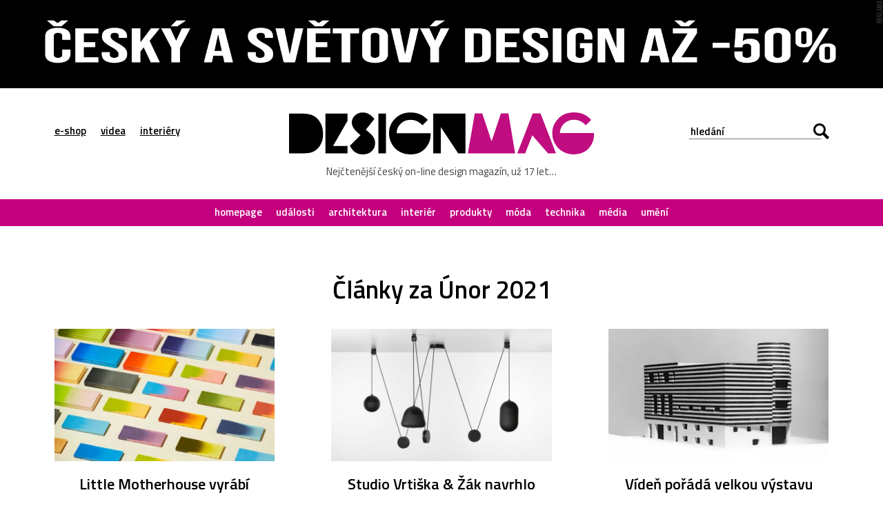

--- FILE ---
content_type: text/html; charset=UTF-8
request_url: https://www.designmag.cz/archiv/2021/02
body_size: 14167
content:
<!DOCTYPE html>
<html lang="cs">

<head>
<title>DesignMag.cz – Únor</title>
<meta http-equiv="Content-Type" content="text/html;charset=utf-8" />
<meta name="viewport" content="user-scalable=0, initial-scale=1, maximum-scale=1" />
<meta name="copyright" content="© copyright - 2007-2026 - DesignMag.cz"/>
<meta name="robots" content="index,follow" />

<link rel="alternate" type="application/rss+xml" title="DesignMag.cz RSS Feed" href="https://www.designmag.cz/feed" />
<link href="https://fonts.googleapis.com/css?family=Titillium+Web:400,300,300italic,400italic,600,600italic,700,700italic&subset=latin,latin-ext" rel="stylesheet" type="text/css" />
<link rel="Stylesheet" href="https://www.designmag.cz/css/content.css?v=17112017" media="screen,projection,print" />
<link rel="Stylesheet" href="https://www.designmag.cz/css/layout.css?v=01042023" media="screen,projection" />
<link rel="Stylesheet" href="https://www.designmag.cz/css/print.css" media="print" />
<link rel="shortcut icon" href="https://www.designmag.cz/img/favicon.ico" type="image/x-icon" />




<link rel="alternate" type="application/json+oembed" href="https://www.designmag.cz/wp-json/oembed/1.0/embed?url=https://www.designmag.cz/produkty/94975-little-motherhouse-vyrabi-z-prirodnich-surovin-cokolady-s-barevnymi-prechody.html" />
<link rel="alternate" type="text/xml+oembed" href="https://www.designmag.cz/wp-json/oembed/1.0/embed?url=https://www.designmag.cz/produkty/94975-little-motherhouse-vyrabi-z-prirodnich-surovin-cokolady-s-barevnymi-prechody.html&#038;format=xml" />

<link rel="apple-touch-icon" sizes="57x57" href="https://www.designmag.cz/images/apple-touch-icon-57.png" />
<link rel="apple-touch-icon" sizes="72x72" href="https://www.designmag.cz/images/apple-touch-icon-72.png" />
<link rel="apple-touch-icon" sizes="114x114" href="https://www.designmag.cz/images/apple-touch-icon-114.png" />
<link rel="apple-touch-icon" sizes="144x144" href="https://www.designmag.cz/images/apple-touch-icon-144.png" />
<link rel="apple-touch-icon" sizes="152x152" href="https://www.designmag.cz/images/apple-touch-icon-152.png" />
<link rel="apple-touch-icon" sizes="167x167" href="https://www.designmag.cz/images/apple-touch-icon-167.png" />
<link rel="apple-touch-icon" sizes="180x180" href="https://www.designmag.cz/images/apple-touch-icon-180.png" />

<script async src="https://www.googletagmanager.com/gtag/js?id=UA-1809757-5"></script>
<script>
  window.dataLayer = window.dataLayer || [];
  function gtag(){dataLayer.push(arguments);}
  gtag('js', new Date());

  gtag('config', 'UA-1809757-5');
</script>

<script type="text/javascript" src="https://www.designmag.cz/js/jquery.1.10.2.min.js"></script>

</head>




<body>
    <div class="page-wrap">
        <div class="page">
            <div class="main">
			
				<div class="propagace">
			<a href="https://www.designbuy.cz/vyprodej" target="_blank">
			<img src="https://www.designmag.cz/images/vyprodej-2025.gif" border="0" width="2000" height="200" alt="Vyprodej na DesignBuy.cz" title="Výprodej na DesignBuy.cz"/>
			</a>
			</div> 
				
			<!--
			<div class="propagace">
	
			<a href="https://www.designbuy.cz/radce" target="_blank"><img src="https://www.designmag.cz/images/vanoce/pote.jpg" alt="Přejděte do e-shopu DesignBuy.cz" title="Přejděte do e-shopu DesignBuy.cz" border="0" /></a>			</div> 
			
			
			<div class="propagace">
			
			<a href="https://www.designbuy.cz/" target="_blank">
			<img src="https://www.designmag.cz/images/db-2023-black-white.gif" border="0" width="2000" height="200" alt="DesignBuy.cz"/>
			</a>
		
			
						
			<a href="https://www.designbuy.cz/Lasvit" target="_blank">
			<img src="https://www.designmag.cz/images/lasvit.gif" border="0" width="2000" height="200" alt="Lasvit na DesignBuy.cz" title="Lasvit na DesignBuy.cz"/>
			</a>
			</div>
			
			
			<div class="propagace">
			<a href="https://www.canon.cz/business/insights/events/rp22/?fbclid=IwAR0atdIs2IfSdwLREjSBGcnu8SG65dNdnaFJr8eVXdppARyyru1q6yG2VkY" target="_blank">
			<img src="https://www.designmag.cz/images/canon-polygraf.jpg" border="0" width="2000" height="200" alt="Canon na veletrhu Reklama Polygraf"/>
			</a>
			</div> 
			-->
			
			

                <div class="header">
                    <div class="row row-header center">
                        <div class="menu-button"></div>

                        <ul class="top-menu">
                            <li><a href="https://www.designbuy.cz" target="_blank">e-shop</a></li>
                            <li><a href="https://www.designvid.cz" target="_blank">videa</a></li>
                            <li><a href="https://www.designpro.cz" target="_blank">interiéry</a></li>
                        </ul>
                        <div class="logo">
                            <a href="https://www.designmag.cz"><img src="https://www.designmag.cz/img/logo.svg" alt="DesignMag.cz" width="573" height="79" data-alternate="https://www.designmag.cz/img/logo.png" /></a>
                            <a class="font-icon hidden" href="https://www.designmag.cz"></a>
                            <p>Nejčtenější český on-line design magazín, už 17 let…</p>
                        </div>
                        <div class="search-box">
                            <form method="get" id="search-form" action="/">
                                <input type="text" name="s" value="" placeholder="hledání" />
                                <div class="submit-wrap font-icon"><input type="submit" name="search" value="Hledej" /></div>
                            </form>
                        </div>
                    </div>

                    <div class="menu">
                    <ul>
                    <li><a  href="https://www.designmag.cz/">homepage</a></li>
                    <li><a  href="https://www.designmag.cz/udalosti/">události</a></li>
                    <li><a  href="https://www.designmag.cz/architektura/">architektura</a></li>
                    <li><a  href="https://www.designmag.cz/interier/">interiér</a></li>
                    <li><a  href="https://www.designmag.cz/produkty/">produkty</a></li>
                    <li><a  href="https://www.designmag.cz/moda/">móda</a></li>
                    <li><a  href="https://www.designmag.cz/technika/">technika</a></li>
                    <li><a  href="https://www.designmag.cz/media/">média</a></li>
                    <li><a  href="https://www.designmag.cz/umeni/">umění</a></li>
                    </ul>
                    </div>
                </div>

<div class="row row-main center">
	
		

		 		<h1>Články za Únor 2021</h1>
</div>	

    
<div class="row row-header center">
    <div class="item-list">
    <ul>	
	
	  <li>
			<a href="https://www.designmag.cz/produkty/94975-little-motherhouse-vyrabi-z-prirodnich-surovin-cokolady-s-barevnymi-prechody.html" title="Little Motherhouse vyrábí z&nbsp;přírodních surovin čokolády s&nbsp;barevnými přechody">
			<img src="https://www.designmag.cz/foto/2021/02/mother-house-little-0-700x420.jpg" alt="Little Motherhouse vyrábí z&nbsp;přírodních surovin čokolády s&nbsp;barevnými přechody" alt="Little Motherhouse vyrábí z&nbsp;přírodních surovin čokolády s&nbsp;barevnými přechody" width="319" height="190" />
			<div class="text-box">
			<p>28. února 2021  <span class="divider">––</span> Ondřej Krynek</p>
			<h3>Little Motherhouse vyrábí z&nbsp;přírodních surovin čokolády s&nbsp;barevnými přechody</h3>
			</div>
			</a>
		</li>
			
	  <li>
			<a href="https://www.designmag.cz/produkty/94961-studio-vrtiska-zak-navrhlo-pro-brokis-kolekci-zavesnych-svitidel-planets.html" title="Studio Vrtiška &#038; Žák navrhlo pro Brokis kolekci závěsných svítidel Planets">
			<img src="https://www.designmag.cz/foto/2021/02/brokis-planets-0-700x420.jpg" alt="Studio Vrtiška &#038; Žák navrhlo pro Brokis kolekci závěsných svítidel Planets" alt="Studio Vrtiška &#038; Žák navrhlo pro Brokis kolekci závěsných svítidel Planets" width="319" height="190" />
			<div class="text-box">
			<p>28. února 2021  <span class="divider">––</span> Lenka Čačková</p>
			<h3>Studio Vrtiška &#038; Žák navrhlo pro Brokis kolekci závěsných svítidel Planets</h3>
			</div>
			</a>
		</li>
			
	  <li>
			<a href="https://www.designmag.cz/udalosti/94947-viden-porada-velkou-vystavu-domu-a-vil-od-brnenskeho-rodaka-adolfa-loose.html" title="Vídeň pořádá velkou výstavu domů a&nbsp;vil od&nbsp;brněnského rodáka Adolfa Loose">
			<img src="https://www.designmag.cz/foto/2021/02/adolf-loos-private-houses-0-700x420.jpg" alt="Vídeň pořádá velkou výstavu domů a&nbsp;vil od&nbsp;brněnského rodáka Adolfa Loose" alt="Vídeň pořádá velkou výstavu domů a&nbsp;vil od&nbsp;brněnského rodáka Adolfa Loose" width="319" height="190" />
			<div class="text-box">
			<p>27. února 2021  <span class="divider">––</span> Ondřej Krynek</p>
			<h3>Vídeň pořádá velkou výstavu domů a&nbsp;vil od&nbsp;brněnského rodáka Adolfa Loose</h3>
			</div>
			</a>
		</li>
			
	  <li>
			<a href="https://www.designmag.cz/technika/94935-rolls-royce-phantom-tempus-collection-je-limitovana-verze-s-kusem-vesmiru-uvnitr.html" title="Rolls-Royce Phantom Tempus Collection je&nbsp;limitovaná verze s&nbsp;kusem vesmíru uvnitř">
			<img src="https://www.designmag.cz/foto/2021/02/rolls-royce-phantom-tempus-collection-0-700x420.jpg" alt="Rolls-Royce Phantom Tempus Collection je&nbsp;limitovaná verze s&nbsp;kusem vesmíru uvnitř" alt="Rolls-Royce Phantom Tempus Collection je&nbsp;limitovaná verze s&nbsp;kusem vesmíru uvnitř" width="319" height="190" />
			<div class="text-box">
			<p>26. února 2021  <span class="divider">––</span> Ondřej Krynek</p>
			<h3>Rolls-Royce Phantom Tempus Collection je&nbsp;limitovaná verze s&nbsp;kusem vesmíru uvnitř</h3>
			</div>
			</a>
		</li>
			
	  <li>
			<a href="https://www.designmag.cz/architektura/94924-kuba-pilar-postavili-ve-znojme-rodinny-dum-se-sikmou-zelenou-strechou.html" title="Kuba &#038; Pilař postavili ve&nbsp;Znojmě rodinný dům se&nbsp;šikmou zelenou střechou">
			<img src="https://www.designmag.cz/foto/2021/02/rodinny-dum-v-udoli-dyje-0-700x420.jpg" alt="Kuba &#038; Pilař postavili ve&nbsp;Znojmě rodinný dům se&nbsp;šikmou zelenou střechou" alt="Kuba &#038; Pilař postavili ve&nbsp;Znojmě rodinný dům se&nbsp;šikmou zelenou střechou" width="319" height="190" />
			<div class="text-box">
			<p>26. února 2021  <span class="divider">––</span> Ondřej Krynek</p>
			<h3>Kuba &#038; Pilař postavili ve&nbsp;Znojmě rodinný dům se&nbsp;šikmou zelenou střechou</h3>
			</div>
			</a>
		</li>
			
	  <li>
			<a href="https://www.designmag.cz/produkty/94917-jaime-hayon-navrhl-usmevavou-drevenou-stolicku-smile-stool.html" title="Jaime Hayón navrhl usměvavou dřevěnou stoličku Smile Stool">
			<img src="https://www.designmag.cz/foto/2021/02/smile-stool-0-700x420.jpg" alt="Jaime Hayón navrhl usměvavou dřevěnou stoličku Smile Stool" alt="Jaime Hayón navrhl usměvavou dřevěnou stoličku Smile Stool" width="319" height="190" />
			<div class="text-box">
			<p>25. února 2021  <span class="divider">––</span> Ondřej Krynek</p>
			<h3>Jaime Hayón navrhl usměvavou dřevěnou stoličku Smile Stool</h3>
			</div>
			</a>
		</li>
			
	  <li>
			<a href="https://www.designmag.cz/interier/94904-pod-zem-propadly-pres-200-let-stary-dum-v-kijeve-se-promenil-na-restauraci.html" title="Pod zem propadlý přes 200 let starý dům v&nbsp;Kijevě se&nbsp;proměnil na&nbsp;restauraci">
			<img src="https://www.designmag.cz/foto/2021/02/samna-restaurant-0-700x420.jpg" alt="Pod zem propadlý přes 200 let starý dům v&nbsp;Kijevě se&nbsp;proměnil na&nbsp;restauraci" alt="Pod zem propadlý přes 200 let starý dům v&nbsp;Kijevě se&nbsp;proměnil na&nbsp;restauraci" width="319" height="190" />
			<div class="text-box">
			<p>25. února 2021  <span class="divider">––</span> Ondřej Krynek</p>
			<h3>Pod zem propadlý přes 200 let starý dům v&nbsp;Kijevě se&nbsp;proměnil na&nbsp;restauraci</h3>
			</div>
			</a>
		</li>
			
	  <li>
			<a href="https://www.designmag.cz/technika/94895-hyundai-predstavil-elektromobil-ioniq-5-kombinujici-moderni-a-retro-design.html" title="Hyundai představil elektromobil Ioniq 5 kombinující moderní a&nbsp;retro design">
			<img src="https://www.designmag.cz/foto/2021/02/hyundai-ioniq-5-0-700x420.jpg" alt="Hyundai představil elektromobil Ioniq 5 kombinující moderní a&nbsp;retro design" alt="Hyundai představil elektromobil Ioniq 5 kombinující moderní a&nbsp;retro design" width="319" height="190" />
			<div class="text-box">
			<p>24. února 2021  <span class="divider">––</span> Ondřej Krynek</p>
			<h3>Hyundai představil elektromobil Ioniq 5 kombinující moderní a&nbsp;retro design</h3>
			</div>
			</a>
		</li>
			
	  <li>
			<a href="https://www.designmag.cz/architektura/94884-opustena-farma-buffelsdrift-z-19-stoleti-se-promenila-na-stylove-bydleni.html" title="Opuštěná farma Buffelsdrift z&nbsp;19.&nbsp;století se&nbsp;proměnila na&nbsp;stylové bydlení">
			<img src="https://www.designmag.cz/foto/2021/02/buffelsdrift-renovation-0-700x420.jpg" alt="Opuštěná farma Buffelsdrift z&nbsp;19.&nbsp;století se&nbsp;proměnila na&nbsp;stylové bydlení" alt="Opuštěná farma Buffelsdrift z&nbsp;19.&nbsp;století se&nbsp;proměnila na&nbsp;stylové bydlení" width="319" height="190" />
			<div class="text-box">
			<p>24. února 2021  <span class="divider">––</span> Ondřej Krynek</p>
			<h3>Opuštěná farma Buffelsdrift z&nbsp;19.&nbsp;století se&nbsp;proměnila na&nbsp;stylové bydlení</h3>
			</div>
			</a>
		</li>
			
	  <li>
			<a href="https://www.designmag.cz/technika/94872-porsche-911-gt3-dostalo-v-sedme-generaci-novy-design-a-aerodynamicke-prvky.html" title="Porsche 911 GT3 dostalo v&nbsp;sedmé generaci nový design a&nbsp;aerodynamické prvky">
			<img src="https://www.designmag.cz/foto/2021/02/porsche-911-gt3-0-700x420.jpg" alt="Porsche 911 GT3 dostalo v&nbsp;sedmé generaci nový design a&nbsp;aerodynamické prvky" alt="Porsche 911 GT3 dostalo v&nbsp;sedmé generaci nový design a&nbsp;aerodynamické prvky" width="319" height="190" />
			<div class="text-box">
			<p>23. února 2021  <span class="divider">––</span> Ondřej Krynek</p>
			<h3>Porsche 911 GT3 dostalo v&nbsp;sedmé generaci nový design a&nbsp;aerodynamické prvky</h3>
			</div>
			</a>
		</li>
			
	  <li>
			<a href="https://www.designmag.cz/interier/94865-snohetta-vytvorila-cerny-interier-restaurace-burnside-ozdobeny-zlatou-linkou.html" title="Snøhetta vytvořila černý interiér restaurace Burnside ozdobený zlatou linkou">
			<img src="https://www.designmag.cz/foto/2021/02/snohetta-tokyo-burnside-0-700x420.jpg" alt="Snøhetta vytvořila černý interiér restaurace Burnside ozdobený zlatou linkou" alt="Snøhetta vytvořila černý interiér restaurace Burnside ozdobený zlatou linkou" width="319" height="190" />
			<div class="text-box">
			<p>23. února 2021  <span class="divider">––</span> Ondřej Krynek</p>
			<h3>Snøhetta vytvořila černý interiér restaurace Burnside ozdobený zlatou linkou</h3>
			</div>
			</a>
		</li>
			
	  <li>
			<a href="https://www.designmag.cz/produkty/94856-nendo-navrhlo-klic-s-asymetrickou-hlavou-pro-snadnejsi-odemykani-dveri.html" title="Nendo navrhlo klíč s&nbsp;asymetrickou hlavou pro snadnější odemykání dveří">
			<img src="https://www.designmag.cz/foto/2021/02/nendo-l-door-key-0-700x420.jpg" alt="Nendo navrhlo klíč s&nbsp;asymetrickou hlavou pro snadnější odemykání dveří" alt="Nendo navrhlo klíč s&nbsp;asymetrickou hlavou pro snadnější odemykání dveří" width="319" height="190" />
			<div class="text-box">
			<p>22. února 2021  <span class="divider">––</span> Ondřej Krynek</p>
			<h3>Nendo navrhlo klíč s&nbsp;asymetrickou hlavou pro snadnější odemykání dveří</h3>
			</div>
			</a>
		</li>
			
	  <li>
			<a href="https://www.designmag.cz/architektura/94848-mvrdv-postavi-v-londynskem-hyde-parku-zeleny-kopec-s-vyhlidkou-na-mesto.html" title="MVRDV postaví v&nbsp;londýnském Hyde Parku zelený kopec s&nbsp;vyhlídkou na&nbsp;město">
			<img src="https://www.designmag.cz/foto/2021/02/marble-arch-hill-0-700x420.jpg" alt="MVRDV postaví v&nbsp;londýnském Hyde Parku zelený kopec s&nbsp;vyhlídkou na&nbsp;město" alt="MVRDV postaví v&nbsp;londýnském Hyde Parku zelený kopec s&nbsp;vyhlídkou na&nbsp;město" width="319" height="190" />
			<div class="text-box">
			<p>22. února 2021  <span class="divider">––</span> Ondřej Krynek</p>
			<h3>MVRDV postaví v&nbsp;londýnském Hyde Parku zelený kopec s&nbsp;vyhlídkou na&nbsp;město</h3>
			</div>
			</a>
		</li>
			
	  <li>
			<a href="https://www.designmag.cz/udalosti/94837-praha-chysta-prednasky-inovativnich-atelieru-noa-a-temperaturas-extremas-arquitectos.html" title="Praha chystá přednášky inovativních ateliérů Noa a&nbsp;Temperaturas Extremas Arquitectos">
			<img src="https://www.designmag.cz/foto/2021/02/camp-urban-talks-2021-0-700x420.jpg" alt="Praha chystá přednášky inovativních ateliérů Noa a&nbsp;Temperaturas Extremas Arquitectos" alt="Praha chystá přednášky inovativních ateliérů Noa a&nbsp;Temperaturas Extremas Arquitectos" width="319" height="190" />
			<div class="text-box">
			<p>21. února 2021  <span class="divider">––</span> Ondřej Krynek</p>
			<h3>Praha chystá přednášky inovativních ateliérů Noa a&nbsp;Temperaturas Extremas Arquitectos</h3>
			</div>
			</a>
		</li>
			
	  <li>
			<a href="https://www.designmag.cz/produkty/94826-pearlfisher-navrhl-hravy-obalovy-design-pro-mcdonalds-mirici-do-celeho-sveta.html" title="Pearlfisher navrhl hravý obalový design pro McDonald&#8217;s&nbsp;mířící do&nbsp;celého světa">
			<img src="https://www.designmag.cz/foto/2021/02/mcdonalds-pearlfisher-0-700x420.jpg" alt="Pearlfisher navrhl hravý obalový design pro McDonald&#8217;s&nbsp;mířící do&nbsp;celého světa" alt="Pearlfisher navrhl hravý obalový design pro McDonald&#8217;s&nbsp;mířící do&nbsp;celého světa" width="319" height="190" />
			<div class="text-box">
			<p>21. února 2021  <span class="divider">––</span> Ondřej Krynek</p>
			<h3>Pearlfisher navrhl hravý obalový design pro McDonald&#8217;s&nbsp;mířící do&nbsp;celého světa</h3>
			</div>
			</a>
		</li>
			
	  <li>
			<a href="https://www.designmag.cz/udalosti/94811-vystava-pripomina-40-let-extravagantniho-designu-i-kyce-od-skupiny-memphis.html" title="Výstava připomíná 40 let extravagantního designu i&nbsp;kýče od&nbsp;skupiny Memphis">
			<img src="https://www.designmag.cz/foto/2021/02/memphis-40-years-0-700x420.jpg" alt="Výstava připomíná 40 let extravagantního designu i&nbsp;kýče od&nbsp;skupiny Memphis" alt="Výstava připomíná 40 let extravagantního designu i&nbsp;kýče od&nbsp;skupiny Memphis" width="319" height="190" />
			<div class="text-box">
			<p>20. února 2021  <span class="divider">––</span> Ondřej Krynek</p>
			<h3>Výstava připomíná 40 let extravagantního designu i&nbsp;kýče od&nbsp;skupiny Memphis</h3>
			</div>
			</a>
		</li>
			
	  <li>
			<a href="https://www.designmag.cz/produkty/94802-studenti-prumysloveho-designu-na-umprum-navrhli-pomocniky-pro-dezinfikovani.html" title="Studenti průmyslového designu na&nbsp;UMPRUM navrhli pomocníky pro dezinfikování">
			<img src="https://www.designmag.cz/foto/2021/02/umprum-designfekce-0-700x420.jpg" alt="Studenti průmyslového designu na&nbsp;UMPRUM navrhli pomocníky pro dezinfikování" alt="Studenti průmyslového designu na&nbsp;UMPRUM navrhli pomocníky pro dezinfikování" width="319" height="190" />
			<div class="text-box">
			<p>19. února 2021  <span class="divider">––</span> Ondřej Krynek</p>
			<h3>Studenti průmyslového designu na&nbsp;UMPRUM navrhli pomocníky pro dezinfikování</h3>
			</div>
			</a>
		</li>
			
	  <li>
			<a href="https://www.designmag.cz/produkty/94790-dcw-vyrabi-ikonicke-industrialni-lampy-od-grase-i-dalsich-designeru.html" title="DCW vyrábí ikonické industriální lampy od&nbsp;Grase i&nbsp;dalších designerů">
			<img src="https://www.designmag.cz/foto/2021/02/dcw-editions-paris-0-700x420.jpg" alt="DCW vyrábí ikonické industriální lampy od&nbsp;Grase i&nbsp;dalších designerů" alt="DCW vyrábí ikonické industriální lampy od&nbsp;Grase i&nbsp;dalších designerů" width="319" height="190" />
			<div class="text-box">
			<p>19. února 2021  <span class="divider">––</span> Ondřej Krynek</p>
			<h3>DCW vyrábí ikonické industriální lampy od&nbsp;Grase i&nbsp;dalších designerů</h3>
			</div>
			</a>
		</li>
			
	  <li>
			<a href="https://www.designmag.cz/technika/94781-mclaren-prekvapil-propracovanym-designem-hybridniho-sportaku-artura.html" title="McLaren překvapil propracovaným designem hybridního sporťáku Artura">
			<img src="https://www.designmag.cz/foto/2021/02/mclaren-artura-0-700x420.jpg" alt="McLaren překvapil propracovaným designem hybridního sporťáku Artura" alt="McLaren překvapil propracovaným designem hybridního sporťáku Artura" width="319" height="190" />
			<div class="text-box">
			<p>18. února 2021  <span class="divider">––</span> Ondřej Krynek</p>
			<h3>McLaren překvapil propracovaným designem hybridního sporťáku Artura</h3>
			</div>
			</a>
		</li>
			
	  <li>
			<a href="https://www.designmag.cz/architektura/94768-v-severnich-cechach-vyrostla-stylova-chata-pod-bukovou-od-atelieru-mjolk.html" title="V severních Čechách vyrostla stylová chata pod Bukovou od&nbsp;ateliéru Mjölk">
			<img src="https://www.designmag.cz/foto/2021/02/chata-pod-bukovou-0-700x420.jpg" alt="V severních Čechách vyrostla stylová chata pod Bukovou od&nbsp;ateliéru Mjölk" alt="V severních Čechách vyrostla stylová chata pod Bukovou od&nbsp;ateliéru Mjölk" width="319" height="190" />
			<div class="text-box">
			<p>18. února 2021  <span class="divider">––</span> Ondřej Krynek</p>
			<h3>V severních Čechách vyrostla stylová chata pod Bukovou od&nbsp;ateliéru Mjölk</h3>
			</div>
			</a>
		</li>
			
	  <li>
			<a href="https://www.designmag.cz/umeni/94757-studenti-designu-keramiky-na-sutnarce-vystavuji-sve-prace-ve-vylohach-galerie-v-plzni.html" title="Studenti designu keramiky na&nbsp;Sutnarce vystavují své práce ve&nbsp;výlohách galerie v&nbsp;Plzni">
			<img src="https://www.designmag.cz/foto/2021/02/bakalarky-diplomky-keramika-sutnarka-2020-0-700x420.jpg" alt="Studenti designu keramiky na&nbsp;Sutnarce vystavují své práce ve&nbsp;výlohách galerie v&nbsp;Plzni" alt="Studenti designu keramiky na&nbsp;Sutnarce vystavují své práce ve&nbsp;výlohách galerie v&nbsp;Plzni" width="319" height="190" />
			<div class="text-box">
			<p>17. února 2021  <span class="divider">––</span> Ondřej Krynek</p>
			<h3>Studenti designu keramiky na&nbsp;Sutnarce vystavují své práce ve&nbsp;výlohách galerie v&nbsp;Plzni</h3>
			</div>
			</a>
		</li>
			
	  <li>
			<a href="https://www.designmag.cz/architektura/94744-souostrovi-v-rudem-mori-se-promeni-na-rekreacni-raj-podle-foster-partners.html" title="Souostroví v&nbsp;Rudém moři se&nbsp;promění na&nbsp;rekreační ráj podle Foster + Partners">
			<img src="https://www.designmag.cz/foto/2021/02/red-sea-shurayrah-0-700x420.jpg" alt="Souostroví v&nbsp;Rudém moři se&nbsp;promění na&nbsp;rekreační ráj podle Foster + Partners" alt="Souostroví v&nbsp;Rudém moři se&nbsp;promění na&nbsp;rekreační ráj podle Foster + Partners" width="319" height="190" />
			<div class="text-box">
			<p>17. února 2021  <span class="divider">––</span> Ondřej Krynek</p>
			<h3>Souostroví v&nbsp;Rudém moři se&nbsp;promění na&nbsp;rekreační ráj podle Foster + Partners</h3>
			</div>
			</a>
		</li>
			
	  <li>
			<a href="https://www.designmag.cz/technika/94733-skoda-enyaq-iv-dostane-dynamictejsi-verzi-s-oznacenim-sportline.html" title="Škoda Enyaq iV dostane dynamičtější verzi s&nbsp;označením Sportline">
			<img src="https://www.designmag.cz/foto/2021/02/skoda-enyaq-sportline-iv-0-700x420.jpg" alt="Škoda Enyaq iV dostane dynamičtější verzi s&nbsp;označením Sportline" alt="Škoda Enyaq iV dostane dynamičtější verzi s&nbsp;označením Sportline" width="319" height="190" />
			<div class="text-box">
			<p>16. února 2021  <span class="divider">––</span> Ondřej Krynek</p>
			<h3>Škoda Enyaq iV dostane dynamičtější verzi s&nbsp;označením Sportline</h3>
			</div>
			</a>
		</li>
			
	  <li>
			<a href="https://www.designmag.cz/architektura/94722-kere-navrhl-pro-benin-budovu-narodniho-shromazdeni-podobajici-se-stromu.html" title="Kéré navrhl pro Benin budovu Národního shromáždění podobající se&nbsp;stromu">
			<img src="https://www.designmag.cz/foto/2021/02/benin-national-assembly-0-700x420.jpg" alt="Kéré navrhl pro Benin budovu Národního shromáždění podobající se&nbsp;stromu" alt="Kéré navrhl pro Benin budovu Národního shromáždění podobající se&nbsp;stromu" width="319" height="190" />
			<div class="text-box">
			<p>16. února 2021  <span class="divider">––</span> Ondřej Krynek</p>
			<h3>Kéré navrhl pro Benin budovu Národního shromáždění podobající se&nbsp;stromu</h3>
			</div>
			</a>
		</li>
			
	  <li>
			<a href="https://www.designmag.cz/technika/94715-designer-ze-skoda-auto-navrhl-futuristicky-roadster-inspirovany-modelem-popular.html" title="Designér ze Škoda Auto navrhl futuristický roadster inspirovaný modelem Popular">
			<img src="https://www.designmag.cz/foto/2021/02/vize-skoda-popular-monte-carlo-0-700x420.jpg" alt="Designér ze Škoda Auto navrhl futuristický roadster inspirovaný modelem Popular" alt="Designér ze Škoda Auto navrhl futuristický roadster inspirovaný modelem Popular" width="319" height="190" />
			<div class="text-box">
			<p>15. února 2021  <span class="divider">––</span> Ondřej Krynek</p>
			<h3>Designér ze Škoda Auto navrhl futuristický roadster inspirovaný modelem Popular</h3>
			</div>
			</a>
		</li>
			
	  <li>
			<a href="https://www.designmag.cz/produkty/94685-kohti-je-zidle-se-sedakem-vyrobenym-z-recyklovanych-lahvi-od-samponu.html" title="Kohti je&nbsp;židle se&nbsp;sedákem vyrobeným z&nbsp;recyklovaných láhví od&nbsp;šampónů">
			<img src="https://www.designmag.cz/foto/2021/02/zidle-kohti-0-700x420.jpg" alt="Kohti je&nbsp;židle se&nbsp;sedákem vyrobeným z&nbsp;recyklovaných láhví od&nbsp;šampónů" alt="Kohti je&nbsp;židle se&nbsp;sedákem vyrobeným z&nbsp;recyklovaných láhví od&nbsp;šampónů" width="319" height="190" />
			<div class="text-box">
			<p>15. února 2021  <span class="divider">––</span> Ondřej Krynek</p>
			<h3>Kohti je&nbsp;židle se&nbsp;sedákem vyrobeným z&nbsp;recyklovaných láhví od&nbsp;šampónů</h3>
			</div>
			</a>
		</li>
			
	  <li>
			<a href="https://www.designmag.cz/technika/94701-bugatti-postavilo-prototyp-centodieci-pripravujici-model-pro-seriovou-vyrobu.html" title="Bugatti postavilo prototyp Centodieci připravující model pro sériovou výrobu">
			<img src="https://www.designmag.cz/foto/2021/02/bugatti-centodieci-prototype-0-700x420.jpg" alt="Bugatti postavilo prototyp Centodieci připravující model pro sériovou výrobu" alt="Bugatti postavilo prototyp Centodieci připravující model pro sériovou výrobu" width="319" height="190" />
			<div class="text-box">
			<p>14. února 2021  <span class="divider">––</span> Ondřej Krynek</p>
			<h3>Bugatti postavilo prototyp Centodieci připravující model pro sériovou výrobu</h3>
			</div>
			</a>
		</li>
			
	  <li>
			<a href="https://www.designmag.cz/technika/94692-levi-je-gramofon-s-magneticky-levitujici-tocnou-ve-ctyrech-modech.html" title="Levi je&nbsp;gramofon s&nbsp;magneticky levitující točnou ve&nbsp;čtyřech módech">
			<img src="https://www.designmag.cz/foto/2021/02/levitujici-gramofon-levi-0-700x420.jpg" alt="Levi je&nbsp;gramofon s&nbsp;magneticky levitující točnou ve&nbsp;čtyřech módech" alt="Levi je&nbsp;gramofon s&nbsp;magneticky levitující točnou ve&nbsp;čtyřech módech" width="319" height="190" />
			<div class="text-box">
			<p>14. února 2021  <span class="divider">––</span> Ondřej Krynek</p>
			<h3>Levi je&nbsp;gramofon s&nbsp;magneticky levitující točnou ve&nbsp;čtyřech módech</h3>
			</div>
			</a>
		</li>
			
	  <li>
			<a href="https://www.designmag.cz/umeni/94672-do-charitativni-aukce-jde-19-extravagantnich-zidli-od-19-slavnych-designeru.html" title="Do charitativní aukce jde 19 extravagantních židlí od&nbsp;19 slavných designerů">
			<img src="https://www.designmag.cz/foto/2021/02/19-chairs-0-700x420.jpg" alt="Do charitativní aukce jde 19 extravagantních židlí od&nbsp;19 slavných designerů" alt="Do charitativní aukce jde 19 extravagantních židlí od&nbsp;19 slavných designerů" width="319" height="190" />
			<div class="text-box">
			<p>13. února 2021  <span class="divider">––</span> Ondřej Krynek</p>
			<h3>Do charitativní aukce jde 19 extravagantních židlí od&nbsp;19 slavných designerů</h3>
			</div>
			</a>
		</li>
			
	  <li>
			<a href="https://www.designmag.cz/technika/94664-rolls-royce-wraith-dostal-od-west-coast-customs-jedinecny-monoliticky-design.html" title="Rolls-Royce Wraith dostal od&nbsp;West Coast Customs jedinečný monolitický design">
			<img src="https://www.designmag.cz/foto/2021/02/rolls-royce-wraith-west-coast-customs-0-700x420.jpg" alt="Rolls-Royce Wraith dostal od&nbsp;West Coast Customs jedinečný monolitický design" alt="Rolls-Royce Wraith dostal od&nbsp;West Coast Customs jedinečný monolitický design" width="319" height="190" />
			<div class="text-box">
			<p>12. února 2021  <span class="divider">––</span> Ondřej Krynek</p>
			<h3>Rolls-Royce Wraith dostal od&nbsp;West Coast Customs jedinečný monolitický design</h3>
			</div>
			</a>
		</li>
				
	</ul>
	  <div class="paging">
	<a href="https://www.designmag.cz/archiv/2021/02/strana/2" class="prev"><span>Starší články</span></a>		</div>
	  		</div>


<h2>Archiv článků po měsících</h2>
<p>Zobrazte články podle měsíců kdy byly publikovány.</p>

<div class="iblock-top">
<strong>2026</strong>
<ul>
<li><a href="https://www.designmag.cz/archiv/2026/01">Leden</a></li>
</ul>
</div>
<div class="iblock-top">
<strong>2025</strong>
<ul>
<li><a href="https://www.designmag.cz/archiv/2025/01">Leden</a></li>
<li><a href="https://www.designmag.cz/archiv/2025/02">Únor</a></li>
<li><a href="https://www.designmag.cz/archiv/2025/03">Březen</a></li>
<li><a href="https://www.designmag.cz/archiv/2025/04">Duben</a></li>
<li><a href="https://www.designmag.cz/archiv/2025/05">Květen</a></li>
<li><a href="https://www.designmag.cz/archiv/2025/06">Červen</a></li>
<li><a href="https://www.designmag.cz/archiv/2025/07">Červenec</a></li>
<li><a href="https://www.designmag.cz/archiv/2025/08">Srpen</a></li>
<li><a href="https://www.designmag.cz/archiv/2025/09">Září</a></li>
<li><a href="https://www.designmag.cz/archiv/2025/10">Říjen</a></li>
<li><a href="https://www.designmag.cz/archiv/2025/11">Listopad</a></li>
<li><a href="https://www.designmag.cz/archiv/2025/12">Prosinec</a></li>
</ul>
</div>
<div class="iblock-top">
<strong>2024</strong>
<ul>
<li><a href="https://www.designmag.cz/archiv/2024/01">Leden</a></li>
<li><a href="https://www.designmag.cz/archiv/2024/02">Únor</a></li>
<li><a href="https://www.designmag.cz/archiv/2024/03">Březen</a></li>
<li><a href="https://www.designmag.cz/archiv/2024/04">Duben</a></li>
<li><a href="https://www.designmag.cz/archiv/2024/05">Květen</a></li>
<li><a href="https://www.designmag.cz/archiv/2024/06">Červen</a></li>
<li><a href="https://www.designmag.cz/archiv/2024/07">Červenec</a></li>
<li><a href="https://www.designmag.cz/archiv/2024/08">Srpen</a></li>
<li><a href="https://www.designmag.cz/archiv/2024/09">Září</a></li>
<li><a href="https://www.designmag.cz/archiv/2024/10">Říjen</a></li>
<li><a href="https://www.designmag.cz/archiv/2024/11">Listopad</a></li>
<li><a href="https://www.designmag.cz/archiv/2024/12">Prosinec</a></li>
</ul>
</div>
<div class="iblock-top">
<strong>2023</strong>
<ul>
<li><a href="https://www.designmag.cz/archiv/2023/01">Leden</a></li>
<li><a href="https://www.designmag.cz/archiv/2023/02">Únor</a></li>
<li><a href="https://www.designmag.cz/archiv/2023/03">Březen</a></li>
<li><a href="https://www.designmag.cz/archiv/2023/04">Duben</a></li>
<li><a href="https://www.designmag.cz/archiv/2023/05">Květen</a></li>
<li><a href="https://www.designmag.cz/archiv/2023/06">Červen</a></li>
<li><a href="https://www.designmag.cz/archiv/2023/07">Červenec</a></li>
<li><a href="https://www.designmag.cz/archiv/2023/08">Srpen</a></li>
<li><a href="https://www.designmag.cz/archiv/2023/09">Září</a></li>
<li><a href="https://www.designmag.cz/archiv/2023/10">Říjen</a></li>
<li><a href="https://www.designmag.cz/archiv/2023/11">Listopad</a></li>
<li><a href="https://www.designmag.cz/archiv/2023/12">Prosinec</a></li>
</ul>
</div>
<div class="iblock-top">
<strong>2022</strong>
<ul>
<li><a href="https://www.designmag.cz/archiv/2022/01">Leden</a></li>
<li><a href="https://www.designmag.cz/archiv/2022/02">Únor</a></li>
<li><a href="https://www.designmag.cz/archiv/2022/03">Březen</a></li>
<li><a href="https://www.designmag.cz/archiv/2022/04">Duben</a></li>
<li><a href="https://www.designmag.cz/archiv/2022/05">Květen</a></li>
<li><a href="https://www.designmag.cz/archiv/2022/06">Červen</a></li>
<li><a href="https://www.designmag.cz/archiv/2022/07">Červenec</a></li>
<li><a href="https://www.designmag.cz/archiv/2022/08">Srpen</a></li>
<li><a href="https://www.designmag.cz/archiv/2022/09">Září</a></li>
<li><a href="https://www.designmag.cz/archiv/2022/10">Říjen</a></li>
<li><a href="https://www.designmag.cz/archiv/2022/11">Listopad</a></li>
<li><a href="https://www.designmag.cz/archiv/2022/12">Prosinec</a></li>
</ul>
</div>
<div class="iblock-top">
<strong>2021</strong>
<ul>
<li><a href="https://www.designmag.cz/archiv/2021/01">Leden</a></li>
<li><a href="https://www.designmag.cz/archiv/2021/02">Únor</a></li>
<li><a href="https://www.designmag.cz/archiv/2021/03">Březen</a></li>
<li><a href="https://www.designmag.cz/archiv/2021/04">Duben</a></li>
<li><a href="https://www.designmag.cz/archiv/2021/05">Květen</a></li>
<li><a href="https://www.designmag.cz/archiv/2021/06">Červen</a></li>
<li><a href="https://www.designmag.cz/archiv/2021/07">Červenec</a></li>
<li><a href="https://www.designmag.cz/archiv/2021/08">Srpen</a></li>
<li><a href="https://www.designmag.cz/archiv/2021/09">Září</a></li>
<li><a href="https://www.designmag.cz/archiv/2021/10">Říjen</a></li>
<li><a href="https://www.designmag.cz/archiv/2021/11">Listopad</a></li>
<li><a href="https://www.designmag.cz/archiv/2021/12">Prosinec</a></li>
</ul>
</div>
<div class="iblock-top">
<strong>2020</strong>
<ul>
<li><a href="https://www.designmag.cz/archiv/2020/01">Leden</a></li>
<li><a href="https://www.designmag.cz/archiv/2020/02">Únor</a></li>
<li><a href="https://www.designmag.cz/archiv/2020/03">Březen</a></li>
<li><a href="https://www.designmag.cz/archiv/2020/04">Duben</a></li>
<li><a href="https://www.designmag.cz/archiv/2020/05">Květen</a></li>
<li><a href="https://www.designmag.cz/archiv/2020/06">Červen</a></li>
<li><a href="https://www.designmag.cz/archiv/2020/07">Červenec</a></li>
<li><a href="https://www.designmag.cz/archiv/2020/08">Srpen</a></li>
<li><a href="https://www.designmag.cz/archiv/2020/09">Září</a></li>
<li><a href="https://www.designmag.cz/archiv/2020/10">Říjen</a></li>
<li><a href="https://www.designmag.cz/archiv/2020/11">Listopad</a></li>
<li><a href="https://www.designmag.cz/archiv/2020/12">Prosinec</a></li>
</ul>
</div>
<div class="iblock-top">
<strong>2019</strong>
<ul>
<li><a href="https://www.designmag.cz/archiv/2019/01">Leden</a></li>
<li><a href="https://www.designmag.cz/archiv/2019/02">Únor</a></li>
<li><a href="https://www.designmag.cz/archiv/2019/03">Březen</a></li>
<li><a href="https://www.designmag.cz/archiv/2019/04">Duben</a></li>
<li><a href="https://www.designmag.cz/archiv/2019/05">Květen</a></li>
<li><a href="https://www.designmag.cz/archiv/2019/06">Červen</a></li>
<li><a href="https://www.designmag.cz/archiv/2019/07">Červenec</a></li>
<li><a href="https://www.designmag.cz/archiv/2019/08">Srpen</a></li>
<li><a href="https://www.designmag.cz/archiv/2019/09">Září</a></li>
<li><a href="https://www.designmag.cz/archiv/2019/10">Říjen</a></li>
<li><a href="https://www.designmag.cz/archiv/2019/11">Listopad</a></li>
<li><a href="https://www.designmag.cz/archiv/2019/12">Prosinec</a></li>
</ul>
</div>
<div class="iblock-top">
<strong>2018</strong>
<ul>
<li><a href="https://www.designmag.cz/archiv/2018/01">Leden</a></li>
<li><a href="https://www.designmag.cz/archiv/2018/02">Únor</a></li>
<li><a href="https://www.designmag.cz/archiv/2018/03">Březen</a></li>
<li><a href="https://www.designmag.cz/archiv/2018/04">Duben</a></li>
<li><a href="https://www.designmag.cz/archiv/2018/05">Květen</a></li>
<li><a href="https://www.designmag.cz/archiv/2018/06">Červen</a></li>
<li><a href="https://www.designmag.cz/archiv/2018/07">Červenec</a></li>
<li><a href="https://www.designmag.cz/archiv/2018/08">Srpen</a></li>
<li><a href="https://www.designmag.cz/archiv/2018/09">Září</a></li>
<li><a href="https://www.designmag.cz/archiv/2018/10">Říjen</a></li>
<li><a href="https://www.designmag.cz/archiv/2018/11">Listopad</a></li>
<li><a href="https://www.designmag.cz/archiv/2018/12">Prosinec</a></li>
</ul>
</div>
<div class="iblock-top">
<strong>2017</strong>
<ul>
<li><a href="https://www.designmag.cz/archiv/2017/01">Leden</a></li>
<li><a href="https://www.designmag.cz/archiv/2017/02">Únor</a></li>
<li><a href="https://www.designmag.cz/archiv/2017/03">Březen</a></li>
<li><a href="https://www.designmag.cz/archiv/2017/04">Duben</a></li>
<li><a href="https://www.designmag.cz/archiv/2017/05">Květen</a></li>
<li><a href="https://www.designmag.cz/archiv/2017/06">Červen</a></li>
<li><a href="https://www.designmag.cz/archiv/2017/07">Červenec</a></li>
<li><a href="https://www.designmag.cz/archiv/2017/08">Srpen</a></li>
<li><a href="https://www.designmag.cz/archiv/2017/09">Září</a></li>
<li><a href="https://www.designmag.cz/archiv/2017/10">Říjen</a></li>
<li><a href="https://www.designmag.cz/archiv/2017/11">Listopad</a></li>
<li><a href="https://www.designmag.cz/archiv/2017/12">Prosinec</a></li>
</ul>
</div>
<div class="iblock-top">
<strong>2016</strong>
<ul>
<li><a href="https://www.designmag.cz/archiv/2016/01">Leden</a></li>
<li><a href="https://www.designmag.cz/archiv/2016/02">Únor</a></li>
<li><a href="https://www.designmag.cz/archiv/2016/03">Březen</a></li>
<li><a href="https://www.designmag.cz/archiv/2016/04">Duben</a></li>
<li><a href="https://www.designmag.cz/archiv/2016/05">Květen</a></li>
<li><a href="https://www.designmag.cz/archiv/2016/06">Červen</a></li>
<li><a href="https://www.designmag.cz/archiv/2016/07">Červenec</a></li>
<li><a href="https://www.designmag.cz/archiv/2016/08">Srpen</a></li>
<li><a href="https://www.designmag.cz/archiv/2016/09">Září</a></li>
<li><a href="https://www.designmag.cz/archiv/2016/10">Říjen</a></li>
<li><a href="https://www.designmag.cz/archiv/2016/11">Listopad</a></li>
<li><a href="https://www.designmag.cz/archiv/2016/12">Prosinec</a></li>
</ul>
</div>
<div class="iblock-top">
<strong>2015</strong>
<ul>
<li><a href="https://www.designmag.cz/archiv/2015/01">Leden</a></li>
<li><a href="https://www.designmag.cz/archiv/2015/02">Únor</a></li>
<li><a href="https://www.designmag.cz/archiv/2015/03">Březen</a></li>
<li><a href="https://www.designmag.cz/archiv/2015/04">Duben</a></li>
<li><a href="https://www.designmag.cz/archiv/2015/05">Květen</a></li>
<li><a href="https://www.designmag.cz/archiv/2015/06">Červen</a></li>
<li><a href="https://www.designmag.cz/archiv/2015/07">Červenec</a></li>
<li><a href="https://www.designmag.cz/archiv/2015/08">Srpen</a></li>
<li><a href="https://www.designmag.cz/archiv/2015/09">Září</a></li>
<li><a href="https://www.designmag.cz/archiv/2015/10">Říjen</a></li>
<li><a href="https://www.designmag.cz/archiv/2015/11">Listopad</a></li>
<li><a href="https://www.designmag.cz/archiv/2015/12">Prosinec</a></li>
</ul>
</div>
<div class="iblock-top">
<strong>2014</strong>
<ul>
<li><a href="https://www.designmag.cz/archiv/2014/01">Leden</a></li>
<li><a href="https://www.designmag.cz/archiv/2014/02">Únor</a></li>
<li><a href="https://www.designmag.cz/archiv/2014/03">Březen</a></li>
<li><a href="https://www.designmag.cz/archiv/2014/04">Duben</a></li>
<li><a href="https://www.designmag.cz/archiv/2014/05">Květen</a></li>
<li><a href="https://www.designmag.cz/archiv/2014/06">Červen</a></li>
<li><a href="https://www.designmag.cz/archiv/2014/07">Červenec</a></li>
<li><a href="https://www.designmag.cz/archiv/2014/08">Srpen</a></li>
<li><a href="https://www.designmag.cz/archiv/2014/09">Září</a></li>
<li><a href="https://www.designmag.cz/archiv/2014/10">Říjen</a></li>
<li><a href="https://www.designmag.cz/archiv/2014/11">Listopad</a></li>
<li><a href="https://www.designmag.cz/archiv/2014/12">Prosinec</a></li>
</ul>
</div>
<div class="iblock-top">
<strong>2013</strong>
<ul>
<li><a href="https://www.designmag.cz/archiv/2013/01">Leden</a></li>
<li><a href="https://www.designmag.cz/archiv/2013/02">Únor</a></li>
<li><a href="https://www.designmag.cz/archiv/2013/03">Březen</a></li>
<li><a href="https://www.designmag.cz/archiv/2013/04">Duben</a></li>
<li><a href="https://www.designmag.cz/archiv/2013/05">Květen</a></li>
<li><a href="https://www.designmag.cz/archiv/2013/06">Červen</a></li>
<li><a href="https://www.designmag.cz/archiv/2013/07">Červenec</a></li>
<li><a href="https://www.designmag.cz/archiv/2013/08">Srpen</a></li>
<li><a href="https://www.designmag.cz/archiv/2013/09">Září</a></li>
<li><a href="https://www.designmag.cz/archiv/2013/10">Říjen</a></li>
<li><a href="https://www.designmag.cz/archiv/2013/11">Listopad</a></li>
<li><a href="https://www.designmag.cz/archiv/2013/12">Prosinec</a></li>
</ul>
</div>
<div class="iblock-top">
<strong>2012</strong>
<ul>
<li><a href="https://www.designmag.cz/archiv/2012/01">Leden</a></li>
<li><a href="https://www.designmag.cz/archiv/2012/02">Únor</a></li>
<li><a href="https://www.designmag.cz/archiv/2012/03">Březen</a></li>
<li><a href="https://www.designmag.cz/archiv/2012/04">Duben</a></li>
<li><a href="https://www.designmag.cz/archiv/2012/05">Květen</a></li>
<li><a href="https://www.designmag.cz/archiv/2012/06">Červen</a></li>
<li><a href="https://www.designmag.cz/archiv/2012/07">Červenec</a></li>
<li><a href="https://www.designmag.cz/archiv/2012/08">Srpen</a></li>
<li><a href="https://www.designmag.cz/archiv/2012/09">Září</a></li>
<li><a href="https://www.designmag.cz/archiv/2012/10">Říjen</a></li>
<li><a href="https://www.designmag.cz/archiv/2012/11">Listopad</a></li>
<li><a href="https://www.designmag.cz/archiv/2012/12">Prosinec</a></li>
</ul>
</div>
<div class="iblock-top">
<strong>2011</strong>
<ul>
<li><a href="https://www.designmag.cz/archiv/2011/01">Leden</a></li>
<li><a href="https://www.designmag.cz/archiv/2011/02">Únor</a></li>
<li><a href="https://www.designmag.cz/archiv/2011/03">Březen</a></li>
<li><a href="https://www.designmag.cz/archiv/2011/04">Duben</a></li>
<li><a href="https://www.designmag.cz/archiv/2011/05">Květen</a></li>
<li><a href="https://www.designmag.cz/archiv/2011/06">Červen</a></li>
<li><a href="https://www.designmag.cz/archiv/2011/07">Červenec</a></li>
<li><a href="https://www.designmag.cz/archiv/2011/08">Srpen</a></li>
<li><a href="https://www.designmag.cz/archiv/2011/09">Září</a></li>
<li><a href="https://www.designmag.cz/archiv/2011/10">Říjen</a></li>
<li><a href="https://www.designmag.cz/archiv/2011/11">Listopad</a></li>
<li><a href="https://www.designmag.cz/archiv/2011/12">Prosinec</a></li>
</ul>
</div>
<div class="iblock-top">
<strong>2010</strong>
<ul>
<li><a href="https://www.designmag.cz/archiv/2010/01">Leden</a></li>
<li><a href="https://www.designmag.cz/archiv/2010/02">Únor</a></li>
<li><a href="https://www.designmag.cz/archiv/2010/03">Březen</a></li>
<li><a href="https://www.designmag.cz/archiv/2010/04">Duben</a></li>
<li><a href="https://www.designmag.cz/archiv/2010/05">Květen</a></li>
<li><a href="https://www.designmag.cz/archiv/2010/06">Červen</a></li>
<li><a href="https://www.designmag.cz/archiv/2010/07">Červenec</a></li>
<li><a href="https://www.designmag.cz/archiv/2010/08">Srpen</a></li>
<li><a href="https://www.designmag.cz/archiv/2010/09">Září</a></li>
<li><a href="https://www.designmag.cz/archiv/2010/10">Říjen</a></li>
<li><a href="https://www.designmag.cz/archiv/2010/11">Listopad</a></li>
<li><a href="https://www.designmag.cz/archiv/2010/12">Prosinec</a></li>
</ul>
</div>
<div class="iblock-top">
<strong>2009</strong>
<ul>
<li><a href="https://www.designmag.cz/archiv/2009/01">Leden</a></li>
<li><a href="https://www.designmag.cz/archiv/2009/02">Únor</a></li>
<li><a href="https://www.designmag.cz/archiv/2009/03">Březen</a></li>
<li><a href="https://www.designmag.cz/archiv/2009/04">Duben</a></li>
<li><a href="https://www.designmag.cz/archiv/2009/05">Květen</a></li>
<li><a href="https://www.designmag.cz/archiv/2009/06">Červen</a></li>
<li><a href="https://www.designmag.cz/archiv/2009/07">Červenec</a></li>
<li><a href="https://www.designmag.cz/archiv/2009/08">Srpen</a></li>
<li><a href="https://www.designmag.cz/archiv/2009/09">Září</a></li>
<li><a href="https://www.designmag.cz/archiv/2009/10">Říjen</a></li>
<li><a href="https://www.designmag.cz/archiv/2009/11">Listopad</a></li>
<li><a href="https://www.designmag.cz/archiv/2009/12">Prosinec</a></li>
</ul>
</div>
<div class="iblock-top">
<strong>2008</strong>
<ul>
<li><a href="https://www.designmag.cz/archiv/2008/01">Leden</a></li>
<li><a href="https://www.designmag.cz/archiv/2008/02">Únor</a></li>
<li><a href="https://www.designmag.cz/archiv/2008/03">Březen</a></li>
<li><a href="https://www.designmag.cz/archiv/2008/04">Duben</a></li>
<li><a href="https://www.designmag.cz/archiv/2008/05">Květen</a></li>
<li><a href="https://www.designmag.cz/archiv/2008/06">Červen</a></li>
<li><a href="https://www.designmag.cz/archiv/2008/07">Červenec</a></li>
<li><a href="https://www.designmag.cz/archiv/2008/08">Srpen</a></li>
<li><a href="https://www.designmag.cz/archiv/2008/09">Září</a></li>
<li><a href="https://www.designmag.cz/archiv/2008/10">Říjen</a></li>
<li><a href="https://www.designmag.cz/archiv/2008/11">Listopad</a></li>
<li><a href="https://www.designmag.cz/archiv/2008/12">Prosinec</a></li>
</ul>
</div>
<div class="iblock-top">
<strong>2007</strong>
<ul>
<li><a href="https://www.designmag.cz/archiv/2007/11">Listopad</a></li>
<li><a href="https://www.designmag.cz/archiv/2007/12">Prosinec</a></li>
</ul>
</div>

</div>

                <div class="section-more section-buy arrow">
                    <div class="row center">
                        <div class="text-box">
                            <h2>Výběr z e-shopu <a href="https://www.designbuy.cz" target="_blank">DesignBuy.cz</a></h2>
                            <p>E-shop s nejlepším designem světa! Nábytek, svítidla, dekorace, sklo, šperky...</p>
                        </div>
						<div class="scroller-box">
                            <ul class="six-box jshide" loading="lazy">
							
							
		<li>
						<a href="https://www.designbuy.cz/Hallen" target="_blank">
                        <div class="designbuy-prod">
                          <img loading="lazy" src="https://www.designmag.cz/img/top/design-house-stockholm-arrow.jpg" alt="Poctivé hliníkové věšáky Arrow v černé a bílé" title="Poctivé hliníkové věšáky Arrow v černé a bílé" width="200" height="200" />
						  <div class="item-box">
                          <p class="text">Poctivé hliníkové věšáky Arrow v černé a bílé</p>
						  <p class="price">koupit</p>
                        </div>
						</a>
					  </li>
		<li>
						<a href="https://www.designbuy.cz/Brokis" target="_blank">
                        <div class="designbuy-prod">
                          <img loading="lazy" src="https://www.designmag.cz/img/top/brokis-muffins.jpg" alt="Kolekce českých svítidel ze skla a dřeva Muffins" title="Kolekce českých svítidel ze skla a dřeva Muffins" width="200" height="200" />
						  <div class="item-box">
                          <p class="text">Kolekce českých svítidel ze skla a dřeva Muffins</p>
						  <p class="price">koupit</p>
                        </div>
						</a>
					  </li>
		<li>
						<a href="https://www.designbuy.cz/utzon" target="_blank">
                        <div class="designbuy-prod">
                          <img loading="lazy" src="https://www.designmag.cz/img/top/artek-utzon.jpg" alt="Svítidla od architekta opery v Sydney Jorna Utzona" title="Svítidla od architekta opery v Sydney Jorna Utzona" width="200" height="200" />
						  <div class="item-box">
                          <p class="text">Svítidla od architekta opery v Sydney Jorna Utzona</p>
						  <p class="price">koupit</p>
                        </div>
						</a>
					  </li>
		<li>
						<a href="https://www.designbuy.cz/Aromas" target="_blank">
                        <div class="designbuy-prod">
                          <img loading="lazy" src="https://www.designmag.cz/img/top/aromas-endo.jpg" alt="Svítidla od Aromas se španělskou vášní" title="Svítidla od Aromas se španělskou vášní" width="200" height="200" />
						  <div class="item-box">
                          <p class="text">Svítidla od Aromas se španělskou vášní</p>
						  <p class="price">koupit</p>
                        </div>
						</a>
					  </li>
		<li>
						<a href="https://www.designbuy.cz/Bookman" target="_blank">
                        <div class="designbuy-prod">
                          <img loading="lazy" src="https://www.designmag.cz/img/top/bookman-usb.jpg" alt="Buďte na kole vidět s blikačkami Bookman" title="Buďte na kole vidět s blikačkami Bookman" width="200" height="200" />
						  <div class="item-box">
                          <p class="text">Buďte na kole vidět s blikačkami Bookman</p>
						  <p class="price">koupit</p>
                        </div>
						</a>
					  </li>
		<li>
						<a href="https://www.designbuy.cz/Belux" target="_blank">
                        <div class="designbuy-prod">
                          <img loading="lazy" src="https://www.designmag.cz/img/top/belux-cloud.jpg" alt="Načechrané a měkké svítidlo Cloud od Gehryho" title="Načechrané a měkké svítidlo Cloud od Gehryho" width="200" height="200" />
						  <div class="item-box">
                          <p class="text">Načechrané a měkké svítidlo Cloud od Gehryho</p>
						  <p class="price">koupit</p>
                        </div>
						</a>
					  </li>
		<li>
						<a href="https://www.designbuy.cz/Letti" target="_blank">
                        <div class="designbuy-prod">
                          <img loading="lazy" src="https://www.designmag.cz/img/top/bontempi-letti-design-kuna.jpg" alt="Prémiové italské polstrované postele od Bontempi Letti Design" title="Prémiové italské polstrované postele od Bontempi Letti Design" width="200" height="200" />
						  <div class="item-box">
                          <p class="text">Prémiové italské polstrované postele od Bontempi Letti Design</p>
						  <p class="price">koupit</p>
                        </div>
						</a>
					  </li>
		<li>
						<a href="https://www.designbuy.cz/Trimarchi" target="_blank">
                        <div class="designbuy-prod">
                          <img loading="lazy" src="https://www.designmag.cz/img/top/alessi-stanza.jpg" alt="Kolekce kovových mís La Stanza dello Scirocco" title="Kolekce kovových mís La Stanza dello Scirocco" width="200" height="200" />
						  <div class="item-box">
                          <p class="text">Kolekce kovových mís La Stanza dello Scirocco</p>
						  <p class="price">koupit</p>
                        </div>
						</a>
					  </li>
		<li>
						<a href="https://www.designbuy.cz/de-lucchi" target="_blank">
                        <div class="designbuy-prod">
                          <img loading="lazy" src="https://www.designmag.cz/img/top/artemide-tolomeo.jpg" alt="Ikonická kolekce lamp Tolomeo od Artemide" title="Ikonická kolekce lamp Tolomeo od Artemide" width="200" height="200" />
						  <div class="item-box">
                          <p class="text">Ikonická kolekce lamp Tolomeo od Artemide</p>
						  <p class="price">koupit</p>
                        </div>
						</a>
					  </li>
		<li>
						<a href="https://www.designbuy.cz/Boa" target="_blank">
                        <div class="designbuy-prod">
                          <img loading="lazy" src="https://www.designmag.cz/img/top/boa-bubble.jpg" alt="České ručně foukané sklenice Bubble od BOA" title="České ručně foukané sklenice Bubble od BOA" width="200" height="200" />
						  <div class="item-box">
                          <p class="text">České ručně foukané sklenice Bubble od BOA</p>
						  <p class="price">koupit</p>
                        </div>
						</a>
					  </li>
		<li>
						<a href="https://www.designbuy.cz/OlgojChorchoj" target="_blank">
                        <div class="designbuy-prod">
                          <img loading="lazy" src="https://www.designmag.cz/img/top/bomma-lines.jpg" alt="Liniemi zdobená křišťálová kolekce od Olgoj Chorchoj" title="Liniemi zdobená křišťálová kolekce od Olgoj Chorchoj" width="200" height="200" />
						  <div class="item-box">
                          <p class="text">Liniemi zdobená křišťálová kolekce od Olgoj Chorchoj</p>
						  <p class="price">koupit</p>
                        </div>
						</a>
					  </li>
		<li>
						<a href="https://www.designbuy.cz/Architectmade" target="_blank">
                        <div class="designbuy-prod">
                          <img loading="lazy" src="https://www.designmag.cz/img/top/architectmade-owl.jpg" alt="Ručně vyrobené dřevěné sošky z Dánska" title="Ručně vyrobené dřevěné sošky z Dánska" width="200" height="200" />
						  <div class="item-box">
                          <p class="text">Ručně vyrobené dřevěné sošky z Dánska</p>
						  <p class="price">koupit</p>
                        </div>
						</a>
					  </li>
		<li>
						<a href="https://www.designbuy.cz/morten-jonas" target="_blank">
                        <div class="designbuy-prod">
                          <img loading="lazy" src="https://www.designmag.cz/img/top/bolia-grape.jpg" alt="Závěsná svítidla Grape inspirovaná hrozny" title="Závěsná svítidla Grape inspirovaná hrozny" width="200" height="200" />
						  <div class="item-box">
                          <p class="text">Závěsná svítidla Grape inspirovaná hrozny</p>
						  <p class="price">koupit</p>
                        </div>
						</a>
					  </li>
		<li>
						<a href="https://www.designbuy.cz/Malmvall" target="_blank">
                        <div class="designbuy-prod">
                          <img loading="lazy" src="https://www.designmag.cz/img/top/design-house-stockholm-step.jpg" alt="Minimalistické dřevěné schůdky Step" title="Minimalistické dřevěné schůdky Step" width="200" height="200" />
						  <div class="item-box">
                          <p class="text">Minimalistické dřevěné schůdky Step</p>
						  <p class="price">koupit</p>
                        </div>
						</a>
					  </li>
		<li>
						<a href="https://www.designbuy.cz/Sapper" target="_blank">
                        <div class="designbuy-prod">
                          <img loading="lazy" src="https://www.designmag.cz/img/top/artemide-tizio.jpg" alt="Ikonická lampa Tizio od Richarda Sappera" title="Ikonická lampa Tizio od Richarda Sappera" width="200" height="200" />
						  <div class="item-box">
                          <p class="text">Ikonická lampa Tizio od Richarda Sappera</p>
						  <p class="price">koupit</p>
                        </div>
						</a>
					  </li>
		<li>
						<a href="https://www.designbuy.cz/Utzon" target="_blank">
                        <div class="designbuy-prod">
                          <img loading="lazy" src="https://www.designmag.cz/img/top/architectmade-spring.jpg" alt="Ručně vyrobené dřevěné sošky z Dánska" title="Ručně vyrobené dřevěné sošky z Dánska" width="200" height="200" />
						  <div class="item-box">
                          <p class="text">Ručně vyrobené dřevěné sošky z Dánska</p>
						  <p class="price">koupit</p>
                        </div>
						</a>
					  </li>
		<li>
						<a href="https://www.designbuy.cz/Brokis" target="_blank">
                        <div class="designbuy-prod">
                          <img loading="lazy" src="https://www.designmag.cz/img/top/brokis-memory-set.jpg" alt="Set českých svítících skleněných balónků Memory" title="Set českých svítících skleněných balónků Memory" width="200" height="200" />
						  <div class="item-box">
                          <p class="text">Set českých svítících skleněných balónků Memory</p>
						  <p class="price">koupit</p>
                        </div>
						</a>
					  </li>
		<li>
						<a href="https://www.designbuy.cz/Refer" target="_blank">
                        <div class="designbuy-prod">
                          <img loading="lazy" src="https://www.designmag.cz/img/top/andtradition-megabulb.jpg" alt="Kolekce skleněných svítidel Bulb a Mega Bulb" title="Kolekce skleněných svítidel Bulb a Mega Bulb" width="200" height="200" />
						  <div class="item-box">
                          <p class="text">Kolekce skleněných svítidel Bulb a Mega Bulb</p>
						  <p class="price">koupit</p>
                        </div>
						</a>
					  </li>
						</ul>
                    </div>
				    </div>
                </div>
				                <div class="section-more section-calendar">
                    <div class="row row-main center">
                        <div class="text-box">
                            <h2>Vybrané akce z <a href="https://www.designmag.cz/kalendar">kalendáře</a></h2>
                            <p>Nejdůležitější akce, výstavy, konference v oblasti designu u nás i ve světě...</p>
                        </div>
						<ul>
						
<script src="https://www.designmag.cz/js/kalendar.js?v=2022" type="text/javascript"></script>
<script src="https://www.designmag.cz/js/kalendar-loader.js?v=2022" type="text/javascript"></script>
<div id="eventlist1"></div>

						</ul>
                    </div>
                </div>				                <div class="section-more section-vid arrow" loading="lazy">
                    <div class="row center">
                        <div class="text-box">
                            <h2>Videa z <a href="https://www.DesignVid.cz" target="_blank">DesignVid.cz</a></h2>
                            <p>Jedinečný český design video portál. Každý den nová videa nejen o designu...</p>
                        </div>
                        <div class="scroller-box">
                            <ul class="six-box jshide">
<li><a href="https://www.designvid.cz/architektura/ricardo-bofill-si-promenil-na-bydleni-byvalou-tovarnu-na-cement.html" target="_blank"><img loading="lazy" src="https://www.designvid.cz/media/2017/11/in-residence-ricardo-bofil-227x128.jpg" alt="Ricardo Bofill si proměnil na bydlení bývalou továrnu na cement" width="200" height="116"/><div class="item-box"><p class="text">Ricardo Bofill si proměnil na bydlení bývalou továrnu na cement</p></div></a></li> 
<li><a href="https://www.designvid.cz/technika/prichazi-tenci-a-propracovanejsi-elektronicky-zapisnik-remarkable-2.html" target="_blank"><img loading="lazy" src="https://www.designvid.cz/media/2020/03/remarkable-2-227x128.jpg" alt="Přichází tenčí a propracovanější elektronický zápisník reMarkable 2" width="200" height="116"/><div class="item-box"><p class="text">Přichází tenčí a propracovanější elektronický zápisník reMarkable 2</p></div></a></li>
<li><a href="https://www.designvid.cz/architektura/spanele-vytvorili-animaci-dokoncene-sagrady-familie.html" target="_blank"><img loading="lazy" src="https://www.designvid.cz/media/2013/12/la-sagrada-familia-227x128.jpg" alt="Španělé vytvořili animaci dokončené Sagrady Famílie" width="200" height="116"/><div class="item-box"><p class="text">Španělé vytvořili animaci dokončené Sagrady Famílie</p></div></a></li>
<li><a href="https://www.designvid.cz/technika/onewheel-pint-je-elektricky-skateboard-s-jednim-velkym-kolem-uprostred.html" target="_blank"><img loading="lazy" src="https://www.designvid.cz/media/2019/03/onewheel-pint-227x128.jpg" alt="Onewheel Pint je elektrický skateboard s jedním velkým kolem uprostřed" width="200" height="116"/><div class="item-box"><p class="text">Onewheel Pint je elektrický skateboard s jedním velkým kolem uprostřed</p></div></a></li>
<li><a href="https://www.designvid.cz/moda/video-ukazuje-vyvoj-damskych-plavek-za-poslednich-100-let.html" target="_blank"><img loading="lazy" src="https://www.designvid.cz/media/2016/07/100-let-plavek-227x128.jpg" alt="Video ukazuje vývoj dámských plavek za posledních 100 let" width="200" height="116"/><div class="item-box"><p class="text">Video ukazuje vývoj dámských plavek za posledních 100 let</p></div></a></li> 
<li><a href="https://www.designvid.cz/produkty/terraplanter-je-revolucni-kvetinac-pro-domaci-pestovani-kvetin-pouze-z-vody.html" target="_blank"><img loading="lazy" src="https://www.designvid.cz/media/2020/05/terraplanter-227x128.jpg" alt="Terraplanter je revoluční květináč pro domácí pěstování květin pouze z vody" width="200" height="116"/><div class="item-box"><p class="text">Terraplanter je revoluční květináč pro domácí pěstování květin pouze z vody</p></div></a></li>
<li><a href="https://www.designvid.cz/udalosti/stanford-medicine-natocilo-animovane-video-ukazujici-sireni-nemoci-covid-19.html" target="_blank"><img loading="lazy" src="https://www.designvid.cz/media/2020/03/global-covid-19-prevention-227x128.jpg" alt="Stanford Medicine natočilo animované video ukazující šíření nemoci Covid-19" width="200" height="116"/><div class="item-box"><p class="text">Stanford Medicine natočilo animované video ukazující šíření nemoci Covid-19</p></div></a></li>
<li><a href="https://www.designvid.cz/technika/reevo-je-neukradnutelne-elektrokolo-s-futuristickym-designem-a-koly-bez-vypletu.html" target="_blank"><img loading="lazy" src="https://www.designvid.cz/media/2020/10/reevo-e-bike-227x128.jpg" alt="Reevo je neukradnutelné elektrokolo s futuristickým designem a koly bez výpletu" width="200" height="116"/><div class="item-box"><p class="text">Reevo je neukradnutelné elektrokolo s futuristickým designem a koly bez výpletu</p></div></a></li>
<li><a href="https://www.designvid.cz/architektura/penta-ukazuje-jak-zaha-hadid-promeni-centrum-prahy.html" target="_blank"><img loading="lazy" src="https://www.designvid.cz/media/2016/05/masaryk-railway-station-zaha-hadid-praha-penta-227x128.jpg" alt="Penta ukazuje jak Zaha Hadid promění centrum Prahy" width="200" height="116"/><div class="item-box"><p class="text">Penta ukazuje jak Zaha Hadid promění centrum Prahy</p></div></a></li>
<li><a href="https://www.designvid.cz/produkty/hudebni-nastroj-ninera-si-doma-slozite-ze-drevene-preklizky.html" target="_blank"><img loading="lazy" src="https://www.designvid.cz/media/2017/07/ugears-hurdy-gurdy-227x128.jpg" alt="Hudební nástroj niněra si doma složíte ze dřevěné překližky" width="200" height="116"/><div class="item-box"><p class="text">Hudební nástroj niněra si doma složíte ze dřevěné překližky</p></div></a></li>
<li><a href="https://www.designvid.cz/technika/c-seed-201-je-nejvetsi-venkovni-televize-na-svete.html" target="_blank"><img loading="lazy" src="https://www.designvid.cz/media/2013/01/c-seed-201-led-tv-227x128.jpg" alt="C SEED 201 je největší venkovní televize na světě" width="200" height="116"/><div class="item-box"><p class="text">C SEED 201 je největší venkovní televize na světě</p></div></a></li>
<li><a href="https://www.designvid.cz/produkty/tsuchiya-kaban-ukazuje-siti-luxusni-kozene-tasky-na-noseni-melounu.html" target="_blank"><img loading="lazy" src="https://www.designvid.cz/media/2020/08/tsuchiya-kaban-227x128.jpg" alt="Tsuchiya Kaban ukazuje šití luxusní kožené tašky na nošení melounů" width="200" height="116"/><div class="item-box"><p class="text">Tsuchiya Kaban ukazuje šití luxusní kožené tašky na nošení melounů</p></div></a></li> 
<li><a href="https://www.designvid.cz/produkty/ostrich-pillow-mini-je-navlek-na-ruku-pro-spani-na-stolech.html" target="_blank"><img loading="lazy" src="https://www.designvid.cz/media/2014/11/ostrich-pillow-mini-227x128.jpg" alt="Ostrich Pillow Mini je návlek na ruku pro spaní na stolech" width="200" height="116"/><div class="item-box"><p class="text">Ostrich Pillow Mini je návlek na ruku pro spaní na stolech</p></div></a></li> 
<li><a href="https://www.designvid.cz/produkty/kotori-je-sklenice-ve-tvaru-ptacka-navrzena-pro-mensi-konzumaci-alkoholu.html" target="_blank"><img loading="lazy" src="https://www.designvid.cz/media/2021/05/tako-koroti-227x128.jpg" alt="Kotori je sklenice ve tvaru ptáčka navržená pro menší konzumaci alkoholu" width="200" height="116"/><div class="item-box"><p class="text">Kotori je sklenice ve tvaru ptáčka navržená pro menší konzumaci alkoholu</p></div></a></li> 
<li><a href="https://www.designvid.cz/produkty/foreverpen-je-nejmensi-psaci-potreba-na-svete-bez-jakekoliv-naplne.html" target="_blank"><img loading="lazy" src="https://www.designvid.cz/media/2021/04/foreverpen-227x128.jpg" alt="ForeverPen je nejmenší psací potřeba na světě bez jakékoliv náplně" width="200" height="116"/><div class="item-box"><p class="text">ForeverPen je nejmenší psací potřeba na světě bez jakékoliv náplně</p></div></a></li> 
<li><a href="https://www.designvid.cz/produkty/kanadska-firma-vyrabi-z-vyhozenych-drevenych-hulek-stoly-i-policky.html" target="_blank"><img loading="lazy" src="https://www.designvid.cz/media/2021/03/chopvalue-227x128.jpg" alt="Kanadská firma vyrábí z vyhozených dřevěných hůlek stoly i poličky" width="200" height="116"/><div class="item-box"><p class="text">Kanadská firma vyrábí z vyhozených dřevěných hůlek stoly i poličky</p></div></a></li> 
<li><a href="https://www.designvid.cz/umeni/vincent-leroy-vytvoril-na-islandu-instalaci-lenscape-upozornujici-na-tajici-ledovce.html" target="_blank"><img loading="lazy" src="https://www.designvid.cz/media/2021/09/lenscape-227x128.jpg" alt="Vincent Leroy vytvořil na Islandu instalaci Lenscape upozorňující na tající ledovce" width="200" height="116"/><div class="item-box"><p class="text">Vincent Leroy vytvořil na Islandu instalaci Lenscape upozorňující na tající ledovce</p></div></a></li> 

<!--<li><a href="" target="_blank"><img loading="lazy" src="227x128.jpg" alt="" width="200" height="116"/><div class="item-box"><p class="text"></p></div></a></li> -->
                        </ul>
                    </div>
                </div>
				</div>				<div class="section-bg bottom-align">

<img class="full" loading="lazy" src="https://www.designmag.cz/img/bg-design-museum-taccia.jpg" alt="Design Museum" /><div class="row center"><div class="text-box"><h2>On-line <a href="https://www.designmuseum.cz" target="_blank">Design Museum</a></h2><p>Víte, že stolní lampa Taccia byla navrhována jako svítící socha? <br /> Design 1958, Achille Castiglioni a Pier Giacomo Castiglioni, Flos</p>		</div>
	</div>
</div>				<div class="section-more section-pro arrow">
                    <div class="row center">
                        <div class="text-box">
                            <h2>Návrhy interiérů od <a href="https://www.DesignPro.cz" target="_blank">DesignPro.cz</a></h2>
                            <p>Navrhujeme osobité, moderní a nadčasové interiéry s nápadem...</p>
                        </div>
                        <div class="scroller-box">
                            <ul class="six-box jshide">	
<li><a href="https://www.designpro.cz/na-pramenech" target="_blank"><img loading="lazy" src="https://www.designpro.cz/uploads/na-pramenech-4-322x201.jpg" alt="Na Pramenech" width="200" height="116"/><div class="item-box"><p class="text">Na Pramenech</p></div></a></li>	
<li><a href="https://www.designpro.cz/namesti-na-balabence" target="_blank"><img loading="lazy" src="https://www.designpro.cz/uploads/balabenka-foto-0-322x201.jpg" alt="náměstí Na Balabence" width="200" height="116"/><div class="item-box"><p class="text">náměstí Na Balabence</p></div></a></li>												
<li><a href="https://www.designpro.cz/strizkov" target="_blank"><img loading="lazy" src="https://www.designpro.cz/uploads/strizkov-1-322x201.jpg" alt="Střížkov" width="200" height="116"/><div class="item-box"><p class="text">Střížkov</p></div></a></li>							
<li><a href="https://www.designpro.cz/novy-jicin" target="_blank"><img loading="lazy" src="https://www.designpro.cz/uploads/novy-jicin-1-322x201.jpg" alt="Nový Jičín" width="200" height="116"/><div class="item-box"><p class="text">Nový Jičín</p></div></a></li>
<li><a href="https://www.designpro.cz/u-vystaviste" target="_blank"><img loading="lazy" src="https://www.designpro.cz/uploads/u-vystaviste-1-322x201.jpg" alt="U Výstaviště" width="200" height="116"/><div class="item-box"><p class="text">U Výstaviště</p></div></a></li>
<li><a href="https://www.designpro.cz/vysocanska" target="_blank"><img loading="lazy" src="https://www.designpro.cz/uploads/vysocanska-foto-10-322x201.jpg" alt="Vysočanská" width="200" height="116"/><div class="item-box"><p class="text">Vysočanská</p></div></a></li>					
<li><a href="https://www.designpro.cz/brezenska" target="_blank"><img loading="lazy" src="https://www.designpro.cz/uploads/brezenska-0-322x201.jpg" alt="Březenská" width="200" height="116"/><div class="item-box"><p class="text">Březenská</p></div></a></li>
<li><a href="https://www.designpro.cz/zatisi-rokytka" target="_blank"><img loading="lazy" src="https://www.designpro.cz/uploads/zatisi-rokytka-1-322x201.jpg" alt="Zátiší Rokytka" width="200" height="116"/><div class="item-box"><p class="text">Zátiší Rokytka</p></div></a></li>
<li><a href="https://www.designpro.cz/modransky-haj" target="_blank"><img loading="lazy" src="https://www.designpro.cz/uploads/modransky-haj-1-322x201.jpg" alt="Modřanský háj" width="200" height="116"/><div class="item-box"><p class="text">Modřanský háj</p></div></a></li>
<li><a href="https://www.designpro.cz/beroun" target="_blank"><img loading="lazy" src="https://www.designpro.cz/uploads/beroun-1-322x201.jpg" alt="Beroun" width="200" height="116"/><div class="item-box"><p class="text">Beroun</p></div></a></li>
<li><a href="https://www.designpro.cz/pardubice" target="_blank"><img loading="lazy" src="https://www.designpro.cz/uploads/pardubice-foto-0-322x201.jpg" alt="Pardubice" width="200" height="116"/><div class="item-box"><p class="text">Pardubice </p></div></a></li>
<li><a href="https://www.designpro.cz/stepanska" target="_blank"><img loading="lazy" src="https://www.designpro.cz/uploads/stepanska-foto-0-322x201.jpg" alt="Štěpánská" width="200" height="116"/><div class="item-box"><p class="text">Štěpánská </p></div></a></li>
<li><a href="https://www.designpro.cz/dolni-pocernice" target="_blank"><img loading="lazy" src="https://www.designpro.cz/uploads/dolni-pocernice-0-322x201.jpg" alt="Dolní Počernice" width="200" height="116"/><div class="item-box"><p class="text">Dolní Počernice</p></div></a></li>
<li><a href="https://www.designpro.cz/podoli" target="_blank"><img loading="lazy" src="https://www.designpro.cz/uploads/podoli-0-322x201.jpg" alt="Podolí" width="200" height="116"/><div class="item-box"><p class="text">Podolí</p></div></a></li>
<li><a href="https://www.designpro.cz/chomutov" target="_blank"><img loading="lazy" src="https://www.designpro.cz/uploads/chomutov-foto-0-322x201.jpg" alt="Chomutov" width="200" height="116"/><div class="item-box"><p class="text">Chomutov</p></div></a></li>
<li><a href="https://www.designpro.cz/cakovicky" target="_blank"><img loading="lazy" src="https://www.designpro.cz/uploads/cakovicky-foto-15-322x201.jpg" alt="Čakovičky" width="200" height="116"/><div class="item-box"><p class="text">Čakovičky</p></div></a></li>
<li><a href="https://www.designpro.cz/cerveny-vrch" target="_blank"><img loading="lazy" src="https://www.designpro.cz/uploads/cerveny-vrch-foto-0-322x201.jpg" alt="Červený Vrch" width="200" height="116"/><div class="item-box"><p class="text">Červený Vrch</p></div></a></li>
<li><a href="https://www.designpro.cz/hodkovicky" target="_blank"><img loading="lazy" src="https://www.designpro.cz/uploads/hodkovicky-foto-15-322x201.jpg" alt="Hodkovičky" width="200" height="116"/><div class="item-box"><p class="text">Hodkovičky</p></div></a></li>
<li><a href="https://www.designpro.cz/u-michelskeho-mlyna" target="_blank"><img loading="lazy" src="https://www.designpro.cz/uploads/u-michelskeho-mlyna-foto-0-322x201.jpg" alt="U Michelského mlýna" width="200" height="116"/><div class="item-box"><p class="text">U Michelského mlýna</p></div></a></li>
                        </ul>
                    </div>
                </div>
				</div>				<div class="section-more section-pdw" style="background-image: url('https://www.designmag.cz/img/bg-prague-design-week-2017.jpg');">
                    <div class="row center">
                        <div class="text-box">
                            <h2>Designérská přehlídka <a href="https://www.praguedesignweek.cz/" target="_blank">Prague Design Week</a></h2>
                            <p>Osmý ročník designérské přehlídky Prague Design Week je v přípravě. Přijďte se podívat na novinky v kreativním designu a nakoupit přímo od designérů a studií.</p>
                        </div>
                        <ul>
                            <li>
                                <div class="vc-outer"><div class="vc-middle"><div class="vc-inner">1</div></div></div>
                                <p>místo</p>
                            </li>
                            <li>
                                <div class="vc-outer"><div class="vc-middle"><div class="vc-inner">5</div></div></div>
                                <p>dní</p>
                            </li>
							<li>
                                <div class="vc-outer"><div class="vc-middle"><div class="vc-inner">8.</div></div></div>
                                <p>ročník</p>
                            </li>
                            <li>
                                <div class="vc-outer"><div class="vc-middle"><div class="vc-inner">?</div></div></div>
                                <p>vystavovatelů</p>
                            </li>
                            <li>
                                <div class="vc-outer"><div class="vc-middle"><div class="vc-inner">?</div></div></div>
                                <p>termín</p>
                            </li>

                        </ul>
                    </div>
                </div>				
				
				<div class="footer">
                <div class="row row-header center">
                    <div class="bottom-arrow"></div>
                    <div class="share">
                        <h2>Zůstaňte ve spojení</h2>
                        <p>Sledujte naše pravidelně aktualizované sociální sítě.</p>
                        <ul class="social-icons">
                            <li class="font-icon facebook"><a title="Facebook" target="_blank" href="https://www.facebook.com/DesignMagazin"></a></li>
							<li class="font-icon instagram"><a title="Instagram" target="_blank" href="https://www.instagram.com/DesignMagcz"></a></li>
                            <li class="font-icon twitter"><a title="Twitter" target="_blank" href="https://www.twitter.com/DesignMagazin"></a></li>
                            <li class="font-icon pinterest"><a title="Pinterest" target="_blank" href="https://www.pinterest.com/designmagazin/"></a></li>
                            <li class="font-icon youtube"><a title="YouTube" target="_blank" href="https://www.youtube.com/DesignMagazin"></a></li>
                            <li class="font-icon rss"><a title="RSS" target="_blank" href="https://www.designmag.cz/feed"></a></li>
                        </ul>
						
						<h2>Instagram</h2>
                        <p>Výběr příspěvků z instagramového účtu <a href="https://www.instagram.com/DesignMagcz" target="_blank">DesignMagcz</a> aktualizovaného každý den</p>
						
                    </div>  
                </div>

						<div class="instafeed">
						<a href="https://www.instagram.com/DesignMagcz" target="_blank"><img src="https://www.designmag.cz/images/instagram/1.jpg" loading="lazy"></a>
						<a href="https://www.instagram.com/DesignMagcz" target="_blank"><img src="https://www.designmag.cz/images/instagram/2.jpg" loading="lazy"></a>
						<a href="https://www.instagram.com/DesignMagcz" target="_blank"><img src="https://www.designmag.cz/images/instagram/3.jpg" loading="lazy"></a>
						<a href="https://www.instagram.com/DesignMagcz" target="_blank"><img src="https://www.designmag.cz/images/instagram/4.jpg" loading="lazy"></a>
						<a href="https://www.instagram.com/DesignMagcz" target="_blank"><img src="https://www.designmag.cz/images/instagram/5.jpg" loading="lazy"></a>
						<a href="https://www.instagram.com/DesignMagcz" target="_blank"><img src="https://www.designmag.cz/images/instagram/6.jpg" loading="lazy"></a>
						<a href="https://www.instagram.com/DesignMagcz" target="_blank"><img src="https://www.designmag.cz/images/instagram/7.jpg" loading="lazy"></a>
						<a href="https://www.instagram.com/DesignMagcz" target="_blank"><img src="https://www.designmag.cz/images/instagram/8.jpg" loading="lazy"></a>
						<a href="https://www.instagram.com/DesignMagcz" target="_blank"><img src="https://www.designmag.cz/images/instagram/9.jpg" loading="lazy"></a>
						<a href="https://www.instagram.com/DesignMagcz" target="_blank"><img src="https://www.designmag.cz/images/instagram/10.jpg" loading="lazy"></a>
						</div>

<div class="links">
                    <div class="row row-main center">
                        <ul>
                            <li><a href="https://www.designmag.cz/kontakt">Kontakt</a></li>
                            <li><a href="https://www.designmag.cz/reklama">Reklama</a></li>
                            <li><a href="https://www.designmag.cz/chci-psat">Chci psát</a></li>
                        </ul>
                        <ul>
                            <li><a href="https://www.designmag.cz/o-designmagcz">O DesignMag.cz</a></li>
                            <li><a href="https://www.designmag.cz/autori">Autoři</a></li>
                            <li><a href="https://www.designmag.cz/archiv">Archiv</a></li>
                        </ul>
                        <ul>
                            <li><a href="https://www.designmag.cz/feed">RSS kanál</a></li>
                            <li><a href="https://www.designmag.cz/kalendar">Kalendář</a></li>
                            <li><a href="https://www.designmag.cz/newsletter">Newsletter</a></li>
                        </ul>
                        <ul>
                            <li><a href="https://www.designmag.cz/soutez">Soutěž</a></li>
                            <li><a href="https://www.designmag.cz/poslat-design">Poslat design</a></li>
                            <li><a href="https://www.designmag.cz/english">English</a></li>
                        </ul>
                    </div>
                </div>
                <div class="copyright">
                    <p>© DesignMag.cz – Všechna práva vyhrazena – 2007–2026 – ISSN 2464-6202.<br /> Bez povolení redakce je další publikace obsahu zakázána.</p>
					<p>K analýze návštěvnosti a monitorování reklamy používáme <a href="https://www.designmag.cz/o-designmagcz#cookies">cookies</a>.<br /> Používáním webu s tím vyjadřujete souhlas.</p>
                    <p>webdesign by <a href="https://www.designlab.cz" target="_blank">DesignLab.cz</a></p>
                </div>
            </div>

        </div>
    </div>

    <div class="mobile-menu jshide">
        <div class="mobile-menu-bg"></div>
	    <div>
		    <div class="mobile-menu-inner">
			    <ul>
                    <li><a  href="https://www.designmag.cz/">homepage</a></li>
                    <li><a  href="https://www.designmag.cz/udalosti/">události</a></li>
                    <li><a  href="https://www.designmag.cz/architektura/">architektura</a></li>
                    <li><a  href="https://www.designmag.cz/interier/">interiér</a></li>
                    <li><a  href="https://www.designmag.cz/produkty/">produkty</a></li>
                    <li><a  href="https://www.designmag.cz/moda/">móda</a></li>
                    <li><a  href="https://www.designmag.cz/technika/">technika</a></li>
                    <li><a  href="https://www.designmag.cz/media/">média</a></li>
                    <li><a  href="https://www.designmag.cz/umeni/">umění</a></li>
			    </ul>
                <h4>Naše další projekty</h4>
                <ul class="top-menu">
                    <li><a href="https://www.DesignBuy.cz" target="_blank">DesignBuy.cz – e-shop</a></li>
                    <li><a href="https://www.DesignVid.cz" target="_blank">DesignVid.cz – videa</a></li>
                    <li><a href="https://www.DesignJob.cz" target="_blank">DesignJob.cz – práce</a></li>
                    <li><a href="https://www.DesignPro.cz" target="_blank">DesignPro.cz – interiéry</a></li>
                    <li><a href="https://www.DesignWeek.cz" target="_blank">Design Week</a></li>
                    <li><a href="https://www.DesignShowroom.cz" target="_blank">Design Showroom</a></li>
                    <li><a href="https://www.DesignMuseum.cz" target="_blank">Design Museum</a></li>
                </ul>
		    </div>
	    </div>
    </div>
<script type="text/javascript" src="https://www.designmag.cz/js/jquery.easing.js"></script>
<script type="text/javascript" src="https://www.designmag.cz/js/jquery.touchSwipe.min.js"></script>

<link rel="stylesheet" href="https://www.designmag.cz/photoswipe/photoswipe.css"> 
<link rel="stylesheet" href="https://www.designmag.cz/photoswipe/default-skin/default-skin.css?v112017"> 
<script src="https://www.designmag.cz/photoswipe/jquery.photoswipe-global.js?v3"></script> 

<script type="text/javascript">
var slideSelector = '.headphoto a, .gallery a',
    options     = {bgOpacity: 0.85,
fullscreenEl: false,
zoomEl: false,
shareEl: false,
}
$('.page').photoSwipe(slideSelector, options);
</script>

<script type="text/javascript" src="https://www.designmag.cz/js/netteForms.js"></script>
<script type="text/javascript" src="https://www.designmag.cz/js/main.js?2020"></script>

</body>
</html>

--- FILE ---
content_type: text/javascript
request_url: https://www.designmag.cz/js/main.js?2020
body_size: 29391
content:
var design = window.design = window.design || {};

$(document).ready(function () {

    $('body').addClass('js');
});


$(window).bind('load', function () {

    // load components
    $.fn.loadComponents('body');

    // mobile menu
    if ($('.mobile-menu').size() && $('.page').size()) {
        mob = new design.mobile();
        mob.init();
    }

    // fixed menu
    if ($('.header').size()) {
        sticky = new design.sticky($('.header'));
        sticky.init();
    }

    // ajax async
    $('.ajax-async').each(function (i, e) {
        async = new design.async({ element: $(this) });
        async.init();
    });

    // search
    setTimeout(function () {
        $('.header .search-box').each(function (i, e) {
            var search = new design.search({ element: $(this) });
            search.init();
        });    
    }, 200);
});


$.fn.loadComponents = function (parent) {
    var $parent = $(parent);

    // eqs
    $parent.find('.equalize').each(function (i, e) {
        var eq = new design.equalizer({ element: $(this), columns: ['.eq'] });
        eq.init();
    });

    // scrolls
    $parent.find('a[data-click]').each(function (i, e) {
        $(this).on('click', function (event) {
            var target = $(this).attr('data-click');
            if ($('#' + target).size() > 0) {
                var offset = $('#' + target).offset();
                $('html, body').animate({ scrollTop: offset.top }, 500, 'easeOutCubic');
            }
            event.preventDefault();
        });
    });

    // show-hide bindings
    $parent.find('a[data-show], a[data-hide]').each(function (i, e) {
        $(this).on('click', function (event) {
            $($(this).attr('data-hide')).fadeOut(0);
            $($(this).attr('data-show')).fadeIn(200);

            event.preventDefault();
        });
    });

    // add class binding
    $parent.find('a[data-class]').each(function (i, e) {
        $(this).on('click', function (event) {
            $($(this).attr('data-class')).addClass('click-class');
        });
    });

    // toggle
    $parent.find('.toggle').each(function () {
        var toggle = new design.toggle(this);
        toggle.init();
    });

    // scroller
    $parent.find('.scroller-box').each(function (i, e) {
        var scroller = new design.scroller(this, { carousel: 'ul', items: 'li', itemsVisible: 6, itemsScroll: 3, itemsOverflow: 0, itemWidth: 250, gapWidth: 0, automate: false, axis: 'x', timeout: 7000, minWidth: 2000 });
        scroller.init();
    });

    // svg rebuild
    $parent.find('img[src$=".svg"]').each(function (i, e) {
        var alt = $(this).attr('data-alternate');
        if (document.implementation.hasFeature("http://www.w3.org/TR/SVG11/feature#BasicStructure", "1.1")) {
            $.fn.svgRebuild($(this));
        } else {
            if (alt != null) {
                $(this).attr('src', alt);
            } else {
                $(this).remove();
            }
        }
    });

    // form validate
    $parent.find('form').each(function (i, e) {
        var validate = new design.validate(this);
        validate.init();
    });

    // lightbox
    /*$parent.find('.lightbox-area').each(function () {
        $(this).magnificPopup({
            delegate: '.lightbox',
            type: 'image',
            gallery: {
                enabled: true
            },
            mainClass: 'mfp-fade',
            zoom: {
                enabled: true,
                duration: 300,
                easing: 'ease-in-out',
                opener: function (openerElement) {
                    return openerElement.is('img') ? openerElement : openerElement.find('img');
                }
            },
            removalDelay: 300,
            preload: [1, 3]
        });
    });*/
}

$.fn.svgRebuild = function (element) {
    var imgURL = element.attr('src');
    var attributes = element.prop("attributes");

    $.get(imgURL, function (data) {
        // Get the SVG tag, ignore the rest
        var $svg = jQuery(data).find('svg');

        // Remove any invalid XML tags
        $svg = $svg.removeAttr('xmlns:a');

        // Loop through IMG attributes and apply on SVG
        $.each(attributes, function () {
            if (this.name != 'class')
                $svg.attr(this.name, this.value);
        });

        // Replace IMG with SVG
        element.replaceWith($svg);
    }, 'xml');
}


/* basic equalizer */

design.equalizer = function (options) {
    this.options = $.extend({
        element: null,
        parent: null,
        columns: null,
        setHeight: false
    }, options);
};

design.equalizer.prototype.init = function () {
    this.$element = this.options.element;
    this.$columns = this.options.columns;
    this.$parent = (this.options.parent != null) ? this.options.parent : this.$element;

    var that = this;
    this.equalize();
};

design.equalizer.prototype.equalize = function () {
    for (var i = 0, l = this.$columns.length; i < l; i++) {
        this.equalizeRow(this.$columns[i]);
    }
};

design.equalizer.prototype.equalizeRow = function ($columns) {
    var maxHeight = 0;
    var height = 'auto';
    var that = this;

    this.$parent.find($columns)
	.height('auto')
	.each(function () {
	    var h = $(this).height();
	    if (h > maxHeight) maxHeight = h;
	    height = (that.options.setHeight) ? maxHeight + 'px' : 'auto';
	})
    .css({ 'min-height': maxHeight + 'px', 'height': height });
};


/* toggle */

design.toggle = function (element, options) {
    this.options = $.extend({
        speedIn: 500,
        speedOut: 300
    }, options);

    this.$element = $(element);
    this.$target = $(this.$element.attr('data-target'));
    return this;
};

design.toggle.prototype.init = function () {
    this.$element.on('click', $.proxy(this.click, this));
    this.animate = false;
};

design.toggle.prototype.click = function (event) {
    if (event) {
        event.preventDefault();
        event.stopPropagation();
    }

    var that = this;
    if (!this.animate) {
        if (this.$target.hasClass('isOpened')) {
            this.animate = true;
            this.$target.removeClass('isOpened');
            this.$element.removeClass('isOpened');
            this.$target.slideUp(this.options.speedOut, function () { that.animate = false; });
        } else {
            this.animate = true;
            this.$element.addClass('isOpened');

            this.$target.slideDown(this.options.speedIn, function () {
                that.animate = false;
                $(this).addClass('isOpened');
            });
        }
    }
};


/* responsive menu */
design.mobile = function (options) {
    this.options = $.extend({
        menuSpace: 55,
        maxWidth: 1000
    }, options);

    this.dims = {
        width: 0,
        height: 0
    };
};

design.mobile.prototype.init = function () {
    this.has3D();

    this.$element = $('.page');
    this.$sideMenu = $('.mobile-menu');
    this.$sideMenuItems = this.$sideMenu.find('.mobile-menu-inner a');
    this.$sideMenu.css({ display: 'none' });
    this.$sideMenuMask = $('<div class="mobile-menu-mask" />').css({ display: 'none' });

    this.$menuButton = $('.menu-button');
    this.$menuButton.on('click', $.proxy(this.toggleSlide, this));

    this.$sideMenuMask.on('touchend, click', $.proxy(this.toggleSlide, this));
    this.$sideMenu.after(this.$sideMenuMask);

    this.resizeEvent = 'orientationchange resize';
    if (typeof window.orientation === 'undefined') this.resizeEvent = 'resize';
    $(window).on(this.resizeEvent, $.proxy(this.resize, this));
    this.resize();
    this.$element.addClass('no-transform');
};

design.mobile.prototype.has3D = function () {
    this.has3d = false;
    var el = document.createElement('p'),
	transforms = {
	    'webkitTransform': '-webkit-transform',
	    'OTransform': '-o-transform',
	    'msTransform': '-ms-transform',
	    'MozTransform': '-moz-transform',
	    'transform': 'transform'
	};

    // Add it to the body to get the computed style.
    document.body.insertBefore(el, null);
    for (var t in transforms) {
        if (el.style[t] !== undefined) {
            el.style[t] = "translate3d(1px,1px,1px)";
            this.has3d = window.getComputedStyle(el).getPropertyValue(transforms[t]);
        }
    }
    document.body.removeChild(el);

    if (this.has3d !== undefined && this.has3d.length > 0 && this.has3d !== "none") {
        this.has3d = true;
    }
};

design.mobile.prototype.resize = function () {
    $('body').css('overflow', 'hidden');
    this.dims.width = this.$sideMenu.width() + this.options.menuSpace;
    $('body').css('overflow', '');

    if (this.dims.width > this.options.maxWidth) {
        if (this.has3d) this.$element.css({ transform: 'translate3d(0px, 0, 0)' });
        else this.$element.css({ left: 0 });

        if (this.isMenu) {
            this.$menuButton.removeClass('active');
            this.isMenu = false;
            this.$sideMenuMask.css({ display: 'none' });
            var that = this;
            setTimeout(function () {
                that.$sideMenu.css({ display: 'none' });
                that.$element.addClass('no-transform');
            }, 200);
        }
        return false;
    }

    if (this.isMenu) {
        if (this.has3d) this.$element.css({ transform: 'translate3d(' + (this.dims.width - this.options.menuSpace) + 'px, 0, 0)' });
        else this.$element.css({ left: this.dims.width - this.options.menuSpace });
    }

    if (this.isMenu) {
        if (this.has3d) this.$element.css({ transform: 'translate3d(0px, 0, 0)' });
        else this.$element.css({ left: 0 });

        this.$menuButton.removeClass('active');
        this.isMenu = false;
        this.$sideMenuMask.css({ display: 'none' });
        $('.header.sticky').addClass('menuOpened');
        var that = this;
        setTimeout(function () {
            that.$sideMenu.css({ display: 'none' });
            that.$element.addClass('no-transform');
            $('.header.sticky').removeClass('menuOpened');
            $('body').css('overflow', '');
        }, 200);

    }
};

design.mobile.prototype.toggleSlide = function (event) {
    if (event) {
        event.preventDefault();
        event.stopPropagation();
    }

    if (this.isMenu) {
        if (this.has3d) this.$element.css({ transform: 'translate3d(0px, 0, 0)' });
        else this.$element.css({ left: 0 });

        this.$menuButton.removeClass('active');
        this.isMenu = false;
        this.$sideMenuMask.css({ display: 'none' });
        $('.header.sticky').addClass('menuOpened');
        var that = this;
        setTimeout(function () {
            that.$sideMenu.css({ display: 'none' });
            that.$element.addClass('no-transform');
            $('.header.sticky').removeClass('menuOpened');
            $('body').css('overflow', '');
        }, 200);

    }
    else {
        this.$sideMenu.css({ display: 'block' });
        this.$sideMenuMask.css({ display: 'block' });

        if (this.has3d) {
            this.$element.css({ transform: 'translate3d(' + (this.dims.width - this.options.menuSpace) + 'px, 0, 0)' });
            $('.header.sticky').addClass('menuOpened');
        }
        else this.$element.css({ left: this.dims.width - this.options.menuSpace });

        this.$menuButton.addClass('active');
        this.isMenu = true;

        this.$element.removeClass('no-transform');

        setTimeout($.proxy(function () {
            $('body').css('overflow', 'hidden');
        }, this), 10);
    }
};

design.mobile.prototype.maskTouchStart = function (event) {
    event.preventDefault();
};


/* sticky menu */

design.sticky = function (element, options) {
    this.options = $.extend({
        speed: 500
    }, options);

    this.$element = $(element);
    this.contextHeight = 0;
    return this;
};

design.sticky.prototype.init = function () {
    setTimeout($.proxy(function () {
        this.$stickyMenu = this.$element.clone(true).addClass('sticky').hide().appendTo('.page');
        $.fn.loadComponents(this.$stickyMenu);
        $(window).bind('scroll', $.proxy(this.scroll, this));

        setTimeout($.proxy(function () {
            this.scroll();
        }, this), 50);

    }, this), 0);

    this.resizeEvent = 'orientationchange resize';
    if (typeof window.orientation === 'undefined') this.resizeEvent = 'resize';
    $(window).on(this.resizeEvent, $.proxy(this.scroll, this));
};

design.sticky.prototype.scroll = function (event) {
    var bannerHeight = ($('.header').prev('.propagace').size() > 0) ? $('.header').prev('.propagace').outerHeight() : 0;
    var menuHeight = this.$element.height();
    var pageScrollOffset = $('body').scrollTop() || $('html').scrollTop();

    if (this.$stickyMenu) {
        if (pageScrollOffset > menuHeight + bannerHeight) this.$stickyMenu.show();
        else this.$stickyMenu.hide();
    }
};


/* responsive search */

design.search = function (options) {
    this.options = $.extend({
        element: null,
        maxWidth: 500
    }, options);
};

design.search.prototype.init = function () {
    this.$element = this.options.element;
    this.$input = this.$element.find('input[type=text]');
    this.$logo = this.$element.prev();

    this.$submit = this.$element.find('input[type=submit]');
    this.$submit.on('click', $.proxy(this.submit, this));
    $('.main, .footer').on('click', $.proxy(this.outerClick, this));

    this.resizeEvent = 'orientationchange resize';
    if (typeof window.orientation === 'undefined') this.resizeEvent = 'resize';
    $(window).on(this.resizeEvent, $.proxy(this.resize, this));
    this.resize();
};

design.search.prototype.resize = function () {
    if (window.innerWidth <= this.options.maxWidth) {
        if (this.$submit.hasClass('submit')) {
            this.$input.removeClass('no-pad').css({ width: 110 + 'px' });
            this.$logo.css({ opacity: 0 });
        } else {
            this.$input.addClass('no-pad').css({ width: 0 + 'px' });
            this.$logo.css({ opacity: 1 });
        }
    } else {
        this.$input.removeAttr('style');
        this.$logo.css({ opacity: 1 });
    }
};

design.search.prototype.submit = function (e) {

    if ($('body').innerWidth() <= this.options.maxWidth) {
        if (!this.$submit.hasClass('submit')) {
            this.$submit.addClass('submit');
            this.$input.removeClass('no-pad').animate({ width: 110 + 'px' }, 500);
            this.$logo.animate({ opacity: 0 }, 500);

            e.preventDefault();
            return false;
        }
    }
};

design.search.prototype.outerClick = function (e) {

    if ($('body').innerWidth() <= this.options.maxWidth) {
        if (this.$submit.hasClass('submit')) {
            this.$submit.removeClass('submit');
            this.$input.addClass('no-pad').animate({ width: 0 + 'px' }, 500);
            this.$logo.animate({ opacity: 1 }, 500);

            e.preventDefault();
            return false;
        }
    }
};


/* scroller */

design.scroller = function (element, options) {
    this.options = $.extend({
        carousel: 'ul',
        items: 'li',
        itemsVisible: 4,
        itemsScroll: 4,
        itemsOverflow: 0,
        itemWidth: null,
        gapWidth: 0,
        prev: '.btn-prev',
        next: '.btn-next',
        disabledClass: 'disabled',
        axis: 'x',
        automate: false,
        speed: 1000,
        timeout: 3000,
        minWidth: 10000
    }, options);

    this.initiated = false;
    this.scrollPosition = 0;
    this.animating = false;
    this.axProps = options.axis == 'x' ?
		    {
		        left: 'left',
		        width: 'width',
		        outerWidth: 'outerWidth',
		        scrollLeft: 'left'
		    } :
		    {
		        left: 'top',
		        width: 'height',
		        outerWidth: 'outerHeight',
		        scrollLeft: 'top'
		    };

    this.$element = $(element);
    return this;
};

design.scroller.prototype.init = function () {
    this.animating = false;
    this.defaultElementWidth = this.options.itemWidth;
    this.maxScroll = this.options.itemsScroll;

    this.$defaultList = this.$element.find(this.options.carousel);
    this.$totalElements = this.$defaultList.find(this.options.items).size();

    this.$items = this.$element.find(this.options.items);
    this.$element.append('<div class="scroller-wrap"><div class="hscroll" style="overflow: hidden; position: relative; margin: 0 auto;"><ul class="' + this.$defaultList.attr('class') + ' scroller"></ul></div></div>');
    this.$carousel = this.$element.find('.scroller').css({ 'height': this.$defaultList.height() + 'px', position: 'relative' });

    this.ulWidth = 0;
    this.controls = $('<div class="controls"><a class="btn-prev" href="#"></a><a class="btn-next" href="#"></a></div>');
    this.$element.prepend(this.controls);

    this.options.prev = this.$element.find(this.options.prev);
    this.options.next = this.$element.find(this.options.next);

    this.$defaultList.css({ position: 'absolute', width: '15000px', 'white-space': 'nowrap' }).addClass('jshide').find(this.options.items).each(function (i) {
        $(this).attr('data-id', i + 1);
    });
    this.$carousel.css({ 'left': 0 });
    this.$carousel.css(this.axProps.left, '-=' + ((this.options.itemWidth + this.options.gapWidth) * this.options.itemsOverflow) + 'px');

    for (i = -1; i < (this.options.itemsVisible + this.options.itemsOverflow) - 1; i++) {
        pos = (((parseInt(i) + 1) % parseInt(this.$totalElements)) == 0) ? this.$totalElements : ((parseInt(i) + 1) % parseInt(this.$totalElements));
        if (pos == this.$totalElements)
            pos = 0;

        this.$defaultList.find(this.options.items + '[data-id=' + (pos + 1) + ']').clone().appendTo(this.$carousel);
    }

    var p = 0;
    for (i = -this.options.itemsOverflow; i < 0; i++) {
        pos = (((parseInt(i) - this.$totalElements) % parseInt(this.$totalElements)) == 0) ? this.$totalElements : ((parseInt(i) - this.$totalElements) % parseInt(this.$totalElements));
        if (pos < 1)
            pos += this.$totalElements;

        if (pos == this.$totalElements)
            pos = 0;

        this.$carousel.find(this.options.items).eq(p).before(this.$defaultList.find(this.options.items + '[data-id=' + Number(pos + 1) + ']').clone());
        p++;
    }

    // touch events
    this.$element.find('.scroller-wrap').swipe({
        triggerOnTouchEnd: true,
        swipeStatus: swipeStatus,
        allowPageScroll: "vertical",
        threshold: 75
    });

    var that = this;
    function swipeStatus(event, phase, direction, distance) {
        if (phase == "end") {
            if (direction == "right") {
                that.animate(that.scrollPosition - 1);
                that.pause();
            } else if (direction == "left") {
                that.animate(that.scrollPosition + 1);
                that.pause();
            }
        }
    }

    this.resizeEvent = 'orientationchange resize';
    if (typeof window.orientation === 'undefined') this.resizeEvent = 'resize';
    $(window).on(this.resizeEvent, $.proxy(this.resize, this));
    this.resize();

    // events binding
    this.options.prev.on('click', $.proxy(this.scrollPrev, this));
    this.options.next.on('click', $.proxy(this.scrollNext, this));

    if (this.$totalElements > this.options.itemsVisible) {
        this.updateButtons();
        this.updateButtonsState();

        if (this.options.automate)
            this.restart();
    }
};

design.scroller.prototype.resize = function (event) {
    if (!($(window).width() > this.options.minWidth)) {
        this.pause();
        this.options.itemWidth = this.$carousel.find(this.options.items).first().outerWidth(true);
    } else {
        this.options.itemWidth = this.defaultElementWidth;
    }

    this.options.itemsVisible = Math.floor(parseInt(this.$element.width() + this.options.gapWidth) / this.options.itemWidth);

    if (this.options.itemsVisible >= this.maxScroll) {
        this.options.itemsScroll = this.maxScroll;
    } else {
        this.options.itemsScroll = (this.maxScroll > this.options.itemsVisible) ? this.options.itemsVisible : this.maxScroll;
    }

    if (parseInt(this.$totalElements) > parseInt(this.options.itemsVisible)) {
        this.$defaultList.removeClass('jshide').css({ position: 'relative', width: 'auto' });
        if (this.$carousel != null) {
            this.$carousel.css({ 'height': this.$defaultList.height() + 'px', 'left': 0 });
            this.$defaultList.addClass('jshide').css({ position: 'absolute', width: '15000px' });
            this.$carousel.css(this.axProps.left, '-=' + ((this.options.itemWidth + this.options.gapWidth) * this.options.itemsOverflow) + 'px');
        }
    }

    this.updateButtons();
};

design.scroller.prototype.animate = function (position, callback) {
    if (this.options.itemsVisible < this.$items.size() ) { //&& !this.animating

        this.animating = true;
        var animateOption = {};
        var loops = Math.abs(Math.abs(this.scrollPosition) - Math.abs(position));

        var pos = 0;
        if (this.scrollPosition < position) {
            var last = Number(this.$carousel.find(this.options.items).last().attr('data-id') - 1);
            for (i = last; i < (last + (loops * this.options.itemsScroll)); i++) {
                pos = (((parseInt(i) + 1) % parseInt(this.$totalElements)) == 0) ? this.$totalElements : ((parseInt(i) + 1) % parseInt(this.$totalElements));
                if (pos == this.$totalElements)
                    pos = 0;

                this.$defaultList.find(this.options.items + '[data-id=' + Number(pos + 1) + ']').clone().appendTo(this.$carousel);
            }
            //alert(this.options.itemsScroll * (this.options.itemWidth + this.options.gapWidth));
            animateOption['left'] = '-=' + (loops * (this.options.itemsScroll * (this.options.itemWidth + this.options.gapWidth))) + 'px';
        }
        else {
            var first = Number(this.$carousel.find(this.options.items).first().attr('data-id') - 1);
            var p = 0;
            for (i = first - ((loops - 1) * this.options.itemsScroll); i < (first + this.options.itemsScroll); i++) {
                pos = (((parseInt(i) - parseInt(this.options.itemsScroll)) % parseInt(this.$totalElements)) == 0) ? this.$totalElements : ((parseInt(i) - parseInt(this.options.itemsScroll)) % parseInt(this.$totalElements));
                if (pos < 1)
                    pos += this.$totalElements;

                if (pos == this.$totalElements)
                    pos = 0;

                this.$carousel.find(this.options.items).eq(p).before(this.$defaultList.find(this.options.items + '[data-id=' + Number(pos + 1) + ']').clone());
                this.$carousel.css(this.axProps.left, '-=' + (this.options.itemWidth + this.options.gapWidth));
                p++;
            }
            animateOption['left'] = '+=' + (loops * (this.options.itemsScroll * (this.options.itemWidth + this.options.gapWidth))) + 'px';
        }

        var that = this;
        var sp = this.scrollPosition;
        this.$carousel.stop().animate(animateOption, this.options.speed, "easeOutCubic", function () {
            for (i = 0; i < (that.options.itemsScroll * loops); i++) {
                if (sp < position) {
                    that.$carousel.find(that.options.items).first().remove();
                    that.$carousel.css(that.axProps.left, '+=' + (that.options.itemWidth + that.options.gapWidth));
                } else {
                    that.$carousel.find(that.options.items).last().remove();
                }
            }

            that.animating = false;
            that.updateButtonsState();
        });

        this.scrollPosition = position;
        this.updateButtons();

        if (this.scrollPosition < 1)
            this.scrollPosition += this.$totalElements;

        if (this.scrollPosition == this.$totalElements)
            this.scrollPosition = 0;

    }
};

design.scroller.prototype.clickPage = function (event) {
    var i = parseInt($(event.currentTarget).closest('span').prevAll().size(), 10);
    this.animate(i);
    this.pause();
    event.preventDefault();
};

design.scroller.prototype.scrollPrev = function (event) {
    this.animate(this.scrollPosition - 1);
    this.pause();
    event.preventDefault();
};

design.scroller.prototype.scrollNext = function (event) {
    this.animate(this.scrollPosition + 1);
    this.pause();
    event.preventDefault();
};

design.scroller.prototype.automate = function () {
    this.animate(this.scrollPosition + 1);
    this.restart();
};

design.scroller.prototype.restart = function () {
    if (this.timer) window.clearTimeout(this.timer);
    this.timer = window.setTimeout($.proxy(this.automate, this), this.options.timeout);
};

design.scroller.prototype.pause = function () {
    if (this.timer) window.clearTimeout(this.timer);
};

design.scroller.prototype.hideButtons = function () {
    this.$element.find(this.options.next).addClass(this.options.disabledClass);
    this.$element.find(this.options.prev).addClass(this.options.disabledClass);
};

design.scroller.prototype.updateButtons = function () {
    if (this.options.itemsScroll == 1 && this.$carousel != null) {
        this.$carousel.find(this.options.items).removeClass('active');
    }
};

design.scroller.prototype.updateButtonsState = function () {
    if (this.options.itemsScroll == 1 && this.$carousel != null) {
        this.$carousel.find(this.options.items).eq(this.options.itemsOverflow).addClass('active');
    }
};


/* ajax async */

design.async = function (options) {
    this.options = $.extend({
        element: null
    }, options);
};

design.async.prototype.init = function () {
    this.$element = this.options.element;
    var url = this.$element.attr('data-url');
    var that = this;

    $.ajax({
        url: url,
        type: 'GET',
        dataType: 'jsonp',
        success: function (data, textStatus, jqXHR) {
            that.$element.html(data.html);
        }
    });
};


/* form validation */

design.validate = function (element, options) {
    this.$element = $(element);
    return this;
};

design.validate.prototype.init = function () {
    Nette.initForm(this.$element.get(0));

    for (var i = 0; i < this.$element.get(0).elements.length; i++) {
        $(this.$element.get(0).elements[i]).on('change blur', this.handler);
    }
};

design.validate.prototype.handler = function (event) {
    Nette.removeError(event.target);
    Nette.validateControl(event.target);
};

Nette.addError = function (elem, message) {
    if ($(elem).is('input,select,checkbox,textarea')) {
        $(elem).closest('.row').find('.message').text(message);
        $(elem).closest('.row').addClass('error');
    }
};

Nette.removeError = function (elem) {
    if ($(elem).is('input,select,checkbox,textarea')) {
        $(elem).closest('.row').removeClass('error');
    }
};

NetteOrigin = {
    validateForm: Nette.validateForm
};

Nette.validateForm = function (form) {
    // Nette original validation first
    var valid = NetteOrigin.validateForm(form);
    if (!valid) {

        // scroll to error
        var offset = $(form).find('.error').first().offset();
        var space = 40;
        var d = 500;

        var contextH = 0;
        if ($('.header.sticky').size() && $('.header.sticky').not('.hidden')) {
            contextH = $('.header.sticky').outerHeight();
        }

        $('html, body').animate({ scrollTop: offset.top - contextH - space }, {
            duration: d,
            step: function (now, fx) {
                var percentageDone = (fx.now - fx.start) / (fx.end - fx.start)
                if (percentageDone < 0.5) return

                $('html, body').stop();
                var durationDone = fx.options.duration * percentageDone;
                var newDuration = d - durationDone;
                if (newDuration < 0) { newDuration = 0; }
                if ($('.header.sticky').size()) {
                    contextH = $('.header.sticky').outerHeight();
                }
                $('html, body').animate({ scrollTop: offset.top - contextH - space }, { duration: newDuration })
            }
        });

        return false;
    }
};



/* lightbox translations 

var lang = $('html').attr('lang');
$.extend(true, $.magnificPopup.defaults, {
    tClose: (lang == 'cs') ? 'Zavřít'  : 'Close (Esc)', // Alt text on close button
    tLoading: (lang == 'cs') ? 'Nahrávám' : 'Loading...', // Text that is displayed during loading. Can contain %curr% and %total% keys
    gallery: {
        tPrev: (lang == 'cs') ? 'Předchozí' : 'Previous (Left arrow key)', // Alt text on left arrow
        tNext: (lang == 'cs') ? 'Další' : 'Next (Right arrow key)', // Alt text on right arrow
        tCounter: (lang == 'cs') ? '%curr% z %total%' : '%curr% of %total%' // Markup for "1 of 7" counter
    },
    image: {
        tError: (lang == 'cs') ? '<a href="%url%">Obrázek</a> se nepodařilo nahrát.' : '<a href="%url%">The image</a> could not be loaded.' // Error message when image could not be loaded
    },
    ajax: {
        tError: (lang == 'cs') ? '<a href="%url%">Obsah</a> se nepodařilo nahrát.' : '<a href="%url%">The content</a> could not be loaded.' // Error message when ajax request failed
    }
});

*/